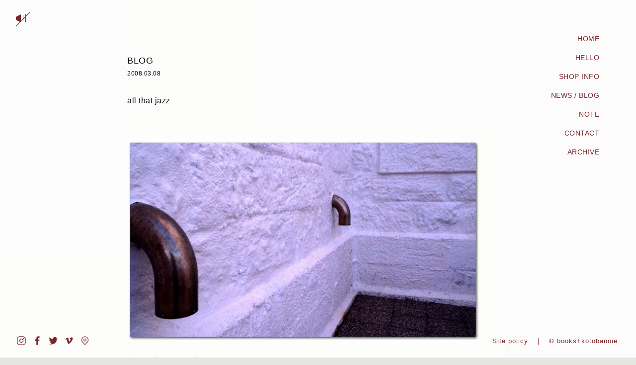

--- FILE ---
content_type: text/html; charset=UTF-8
request_url: https://kotobanoie.com/blog/all_that_jazz
body_size: 52232
content:
<!DOCTYPE html>
<html dir="ltr" lang="ja"
	prefix="og: https://ogp.me/ns#" ><head>
<meta charset="UTF-8" />
<meta http-equiv="X-UA-Compatible" content="IE=edge" />
<meta name="format-detection" content="telephone=no">
<meta name="viewport" content="width=device-width, initial-scale=1, maximum-scale=1, minimum-scale=1, viewport-fit=cover">

<meta name="apple-mobile-web-app-capable" content="yes">
	
<!-- style -->
<link rel="stylesheet" type="text/css" media="all" href="/wp-content/themes/bookskotobanoie/base.css?260124-0233" />
<link rel="stylesheet" type="text/css" media="all" href="/wp-content/themes/bookskotobanoie/style.css?260124-0233" />
<link rel="stylesheet" type="text/css" media="all" href="/wp-content/themes/bookskotobanoie/login.css?260124-0233" />
<link rel="stylesheet" type="text/css" media="screen and (max-width:639px)" href="/wp-content/themes/bookskotobanoie/sp.css?260124-0233" />
<link rel="stylesheet" type="text/css" media="screen and (min-width:640px) and (max-width:999px)" href="/wp-content/themes/bookskotobanoie/tb.css?260124-0233" />
<link rel="stylesheet" type="text/css" media="screen and (orientation: landscape) and (min-width:1000px) and (max-width: 1024px)" href="/wp-content/themes/bookskotobanoie/ls.css?260124-0233" />
	
<link rel="icon" href="/favicon.ico" type="image/vnd.microsoft.icon">
<link rel="shortcut icon" href="/favicon.ico" type="image/vnd.microsoft.icon">
<link rel="apple-touch-icon" sizes="180x180" href="/favicon/apple-touch-icon.png">
<link rel="pingback" href="https://kotobanoie.com/xmlrpc.php" />
		

		<!-- All in One SEO 4.3.4.1 - aioseo.com -->
		<title>all that jazz - books+kotobanoie</title>
		<meta name="description" content="偉そうに語れるほど聴きこんでいるわけじゃないけれど、マイルスが好きだ。 □ ウイ・ウォント・マイルス 平岡正" />
		<meta name="robots" content="max-image-preview:large" />
		<link rel="canonical" href="https://kotobanoie.com/blog/all_that_jazz" />
		<meta name="generator" content="All in One SEO (AIOSEO) 4.3.4.1 " />
		<meta property="og:locale" content="ja_JP" />
		<meta property="og:site_name" content="books+kotobanoie - — where books are whispering. ぼくが選んだ本たちの、ささやくようなその声を感じとってもらえたらいいんだけど。 本を巡る旅の途中で。" />
		<meta property="og:type" content="article" />
		<meta property="og:title" content="all that jazz - books+kotobanoie" />
		<meta property="og:description" content="偉そうに語れるほど聴きこんでいるわけじゃないけれど、マイルスが好きだ。 □ ウイ・ウォント・マイルス 平岡正" />
		<meta property="og:url" content="https://kotobanoie.com/blog/all_that_jazz" />
		<meta property="og:image" content="https://kotobanoie.com/img/ogp.jpg" />
		<meta property="og:image:secure_url" content="https://kotobanoie.com/img/ogp.jpg" />
		<meta property="article:published_time" content="2008-03-08T13:46:05+00:00" />
		<meta property="article:modified_time" content="2023-04-11T13:00:04+00:00" />
		<meta property="article:publisher" content="https://www.facebook.com/bookskotobanoie" />
		<meta name="twitter:card" content="summary_large_image" />
		<meta name="twitter:site" content="@kotobanoie" />
		<meta name="twitter:title" content="all that jazz - books+kotobanoie" />
		<meta name="twitter:description" content="偉そうに語れるほど聴きこんでいるわけじゃないけれど、マイルスが好きだ。 □ ウイ・ウォント・マイルス 平岡正" />
		<meta name="twitter:creator" content="@kotobanoie" />
		<meta name="twitter:image" content="https://kotobanoie.com/img/ogp.jpg" />
		<script type="application/ld+json" class="aioseo-schema">
			{"@context":"https:\/\/schema.org","@graph":[{"@type":"BlogPosting","@id":"https:\/\/kotobanoie.com\/blog\/all_that_jazz#blogposting","name":"all that jazz - books+kotobanoie","headline":"all that jazz","author":{"@id":"https:\/\/kotobanoie.com\/author\/kato#author"},"publisher":{"@id":"https:\/\/kotobanoie.com\/#organization"},"image":{"@type":"ImageObject","url":"https:\/\/www.kotobanoie.com\/wp-content\/uploads\/white-thumb-700x400.jpg","@id":"https:\/\/kotobanoie.com\/#articleImage"},"datePublished":"2008-03-08T13:46:05+09:00","dateModified":"2023-04-11T13:00:04+09:00","inLanguage":"ja","mainEntityOfPage":{"@id":"https:\/\/kotobanoie.com\/blog\/all_that_jazz#webpage"},"isPartOf":{"@id":"https:\/\/kotobanoie.com\/blog\/all_that_jazz#webpage"},"articleSection":"BLOG, miles \u5e73\u5ca1\u6b63\u660e jazz"},{"@type":"BreadcrumbList","@id":"https:\/\/kotobanoie.com\/blog\/all_that_jazz#breadcrumblist","itemListElement":[{"@type":"ListItem","@id":"https:\/\/kotobanoie.com\/#listItem","position":1,"item":{"@type":"WebPage","@id":"https:\/\/kotobanoie.com\/","name":"\u30db\u30fc\u30e0","description":"\u5175\u5eab\u770c\u5ddd\u897f\u5e02\u306b\u3042\u308b\u306e\u81ea\u90b8\u3067\u4e88\u7d04\u5236\u306e\u53e4\u66f8\u5e97\u300cbooks+kotobanoie\u300d\uff5c \u2014 where books are whispering. \u307c\u304f\u304c\u9078\u3093\u3060\u672c\u305f\u3061\u306e\u3001\u3055\u3055\u3084\u304f\u3088\u3046\u306a\u305d\u306e\u58f0\u3092\u611f\u3058\u3068\u3063\u3066\u3082\u3089\u3048\u305f\u3089\u3044\u3044\u3093\u3060\u3051\u3069\u3002 \u672c\u3092\u5de1\u308b\u65c5\u306e\u9014\u4e2d\u3067\u3002","url":"https:\/\/kotobanoie.com\/"},"nextItem":"https:\/\/kotobanoie.com\/blog\/#listItem"},{"@type":"ListItem","@id":"https:\/\/kotobanoie.com\/blog\/#listItem","position":2,"item":{"@type":"WebPage","@id":"https:\/\/kotobanoie.com\/blog\/","name":"BLOG","description":"\u5049\u305d\u3046\u306b\u8a9e\u308c\u308b\u307b\u3069\u8074\u304d\u3053\u3093\u3067\u3044\u308b\u308f\u3051\u3058\u3083\u306a\u3044\u3051\u308c\u3069\u3001\u30de\u30a4\u30eb\u30b9\u304c\u597d\u304d\u3060\u3002 \u25a1 \u30a6\u30a4\u30fb\u30a6\u30a9\u30f3\u30c8\u30fb\u30de\u30a4\u30eb\u30b9 \u5e73\u5ca1\u6b63","url":"https:\/\/kotobanoie.com\/blog\/"},"previousItem":"https:\/\/kotobanoie.com\/#listItem"}]},{"@type":"Organization","@id":"https:\/\/kotobanoie.com\/#organization","name":"MNRC Default Site fro WP","url":"https:\/\/kotobanoie.com\/","sameAs":["https:\/\/www.facebook.com\/bookskotobanoie","https:\/\/www.twitter.com\/kotobanoie","https:\/\/www.instagram.com\/kotobanoie"]},{"@type":"Person","@id":"https:\/\/kotobanoie.com\/author\/kato#author","url":"https:\/\/kotobanoie.com\/author\/kato","name":"\u52a0\u85e4\u535a\u4e45","image":{"@type":"ImageObject","@id":"https:\/\/kotobanoie.com\/blog\/all_that_jazz#authorImage","url":"https:\/\/secure.gravatar.com\/avatar\/b69c6e2c4fa8fab2321c8438f73838eb?s=96&d=mm&r=g","width":96,"height":96,"caption":"\u52a0\u85e4\u535a\u4e45"}},{"@type":"WebPage","@id":"https:\/\/kotobanoie.com\/blog\/all_that_jazz#webpage","url":"https:\/\/kotobanoie.com\/blog\/all_that_jazz","name":"all that jazz - books+kotobanoie","description":"\u5049\u305d\u3046\u306b\u8a9e\u308c\u308b\u307b\u3069\u8074\u304d\u3053\u3093\u3067\u3044\u308b\u308f\u3051\u3058\u3083\u306a\u3044\u3051\u308c\u3069\u3001\u30de\u30a4\u30eb\u30b9\u304c\u597d\u304d\u3060\u3002 \u25a1 \u30a6\u30a4\u30fb\u30a6\u30a9\u30f3\u30c8\u30fb\u30de\u30a4\u30eb\u30b9 \u5e73\u5ca1\u6b63","inLanguage":"ja","isPartOf":{"@id":"https:\/\/kotobanoie.com\/#website"},"breadcrumb":{"@id":"https:\/\/kotobanoie.com\/blog\/all_that_jazz#breadcrumblist"},"author":{"@id":"https:\/\/kotobanoie.com\/author\/kato#author"},"creator":{"@id":"https:\/\/kotobanoie.com\/author\/kato#author"},"datePublished":"2008-03-08T13:46:05+09:00","dateModified":"2023-04-11T13:00:04+09:00"},{"@type":"WebSite","@id":"https:\/\/kotobanoie.com\/#website","url":"https:\/\/kotobanoie.com\/","name":"books+kotobanoie","description":"\u2014 where books are whispering. \u307c\u304f\u304c\u9078\u3093\u3060\u672c\u305f\u3061\u306e\u3001\u3055\u3055\u3084\u304f\u3088\u3046\u306a\u305d\u306e\u58f0\u3092\u611f\u3058\u3068\u3063\u3066\u3082\u3089\u3048\u305f\u3089\u3044\u3044\u3093\u3060\u3051\u3069\u3002 \u672c\u3092\u5de1\u308b\u65c5\u306e\u9014\u4e2d\u3067\u3002","inLanguage":"ja","publisher":{"@id":"https:\/\/kotobanoie.com\/#organization"}}]}
		</script>
		<!-- All in One SEO -->

<link rel='dns-prefetch' href='//ajax.googleapis.com' />
<script type="text/javascript">
window._wpemojiSettings = {"baseUrl":"https:\/\/s.w.org\/images\/core\/emoji\/14.0.0\/72x72\/","ext":".png","svgUrl":"https:\/\/s.w.org\/images\/core\/emoji\/14.0.0\/svg\/","svgExt":".svg","source":{"concatemoji":"https:\/\/kotobanoie.com\/wp-includes\/js\/wp-emoji-release.min.js?ver=6.2"}};
/*! This file is auto-generated */
!function(e,a,t){var n,r,o,i=a.createElement("canvas"),p=i.getContext&&i.getContext("2d");function s(e,t){p.clearRect(0,0,i.width,i.height),p.fillText(e,0,0);e=i.toDataURL();return p.clearRect(0,0,i.width,i.height),p.fillText(t,0,0),e===i.toDataURL()}function c(e){var t=a.createElement("script");t.src=e,t.defer=t.type="text/javascript",a.getElementsByTagName("head")[0].appendChild(t)}for(o=Array("flag","emoji"),t.supports={everything:!0,everythingExceptFlag:!0},r=0;r<o.length;r++)t.supports[o[r]]=function(e){if(p&&p.fillText)switch(p.textBaseline="top",p.font="600 32px Arial",e){case"flag":return s("\ud83c\udff3\ufe0f\u200d\u26a7\ufe0f","\ud83c\udff3\ufe0f\u200b\u26a7\ufe0f")?!1:!s("\ud83c\uddfa\ud83c\uddf3","\ud83c\uddfa\u200b\ud83c\uddf3")&&!s("\ud83c\udff4\udb40\udc67\udb40\udc62\udb40\udc65\udb40\udc6e\udb40\udc67\udb40\udc7f","\ud83c\udff4\u200b\udb40\udc67\u200b\udb40\udc62\u200b\udb40\udc65\u200b\udb40\udc6e\u200b\udb40\udc67\u200b\udb40\udc7f");case"emoji":return!s("\ud83e\udef1\ud83c\udffb\u200d\ud83e\udef2\ud83c\udfff","\ud83e\udef1\ud83c\udffb\u200b\ud83e\udef2\ud83c\udfff")}return!1}(o[r]),t.supports.everything=t.supports.everything&&t.supports[o[r]],"flag"!==o[r]&&(t.supports.everythingExceptFlag=t.supports.everythingExceptFlag&&t.supports[o[r]]);t.supports.everythingExceptFlag=t.supports.everythingExceptFlag&&!t.supports.flag,t.DOMReady=!1,t.readyCallback=function(){t.DOMReady=!0},t.supports.everything||(n=function(){t.readyCallback()},a.addEventListener?(a.addEventListener("DOMContentLoaded",n,!1),e.addEventListener("load",n,!1)):(e.attachEvent("onload",n),a.attachEvent("onreadystatechange",function(){"complete"===a.readyState&&t.readyCallback()})),(e=t.source||{}).concatemoji?c(e.concatemoji):e.wpemoji&&e.twemoji&&(c(e.twemoji),c(e.wpemoji)))}(window,document,window._wpemojiSettings);
</script>
<style type="text/css">
img.wp-smiley,
img.emoji {
	display: inline !important;
	border: none !important;
	box-shadow: none !important;
	height: 1em !important;
	width: 1em !important;
	margin: 0 0.07em !important;
	vertical-align: -0.1em !important;
	background: none !important;
	padding: 0 !important;
}
</style>
	<link rel='stylesheet' id='wp-block-library-css' href='https://kotobanoie.com/wp-includes/css/dist/block-library/style.min.css?ver=6.2' type='text/css' media='all' />
<link rel='stylesheet' id='classic-theme-styles-css' href='https://kotobanoie.com/wp-includes/css/classic-themes.min.css?ver=6.2' type='text/css' media='all' />
<style id='global-styles-inline-css' type='text/css'>
body{--wp--preset--color--black: #000000;--wp--preset--color--cyan-bluish-gray: #abb8c3;--wp--preset--color--white: #ffffff;--wp--preset--color--pale-pink: #f78da7;--wp--preset--color--vivid-red: #cf2e2e;--wp--preset--color--luminous-vivid-orange: #ff6900;--wp--preset--color--luminous-vivid-amber: #fcb900;--wp--preset--color--light-green-cyan: #7bdcb5;--wp--preset--color--vivid-green-cyan: #00d084;--wp--preset--color--pale-cyan-blue: #8ed1fc;--wp--preset--color--vivid-cyan-blue: #0693e3;--wp--preset--color--vivid-purple: #9b51e0;--wp--preset--gradient--vivid-cyan-blue-to-vivid-purple: linear-gradient(135deg,rgba(6,147,227,1) 0%,rgb(155,81,224) 100%);--wp--preset--gradient--light-green-cyan-to-vivid-green-cyan: linear-gradient(135deg,rgb(122,220,180) 0%,rgb(0,208,130) 100%);--wp--preset--gradient--luminous-vivid-amber-to-luminous-vivid-orange: linear-gradient(135deg,rgba(252,185,0,1) 0%,rgba(255,105,0,1) 100%);--wp--preset--gradient--luminous-vivid-orange-to-vivid-red: linear-gradient(135deg,rgba(255,105,0,1) 0%,rgb(207,46,46) 100%);--wp--preset--gradient--very-light-gray-to-cyan-bluish-gray: linear-gradient(135deg,rgb(238,238,238) 0%,rgb(169,184,195) 100%);--wp--preset--gradient--cool-to-warm-spectrum: linear-gradient(135deg,rgb(74,234,220) 0%,rgb(151,120,209) 20%,rgb(207,42,186) 40%,rgb(238,44,130) 60%,rgb(251,105,98) 80%,rgb(254,248,76) 100%);--wp--preset--gradient--blush-light-purple: linear-gradient(135deg,rgb(255,206,236) 0%,rgb(152,150,240) 100%);--wp--preset--gradient--blush-bordeaux: linear-gradient(135deg,rgb(254,205,165) 0%,rgb(254,45,45) 50%,rgb(107,0,62) 100%);--wp--preset--gradient--luminous-dusk: linear-gradient(135deg,rgb(255,203,112) 0%,rgb(199,81,192) 50%,rgb(65,88,208) 100%);--wp--preset--gradient--pale-ocean: linear-gradient(135deg,rgb(255,245,203) 0%,rgb(182,227,212) 50%,rgb(51,167,181) 100%);--wp--preset--gradient--electric-grass: linear-gradient(135deg,rgb(202,248,128) 0%,rgb(113,206,126) 100%);--wp--preset--gradient--midnight: linear-gradient(135deg,rgb(2,3,129) 0%,rgb(40,116,252) 100%);--wp--preset--duotone--dark-grayscale: url('#wp-duotone-dark-grayscale');--wp--preset--duotone--grayscale: url('#wp-duotone-grayscale');--wp--preset--duotone--purple-yellow: url('#wp-duotone-purple-yellow');--wp--preset--duotone--blue-red: url('#wp-duotone-blue-red');--wp--preset--duotone--midnight: url('#wp-duotone-midnight');--wp--preset--duotone--magenta-yellow: url('#wp-duotone-magenta-yellow');--wp--preset--duotone--purple-green: url('#wp-duotone-purple-green');--wp--preset--duotone--blue-orange: url('#wp-duotone-blue-orange');--wp--preset--font-size--small: 13px;--wp--preset--font-size--medium: 20px;--wp--preset--font-size--large: 36px;--wp--preset--font-size--x-large: 42px;--wp--preset--spacing--20: 0.44rem;--wp--preset--spacing--30: 0.67rem;--wp--preset--spacing--40: 1rem;--wp--preset--spacing--50: 1.5rem;--wp--preset--spacing--60: 2.25rem;--wp--preset--spacing--70: 3.38rem;--wp--preset--spacing--80: 5.06rem;--wp--preset--shadow--natural: 6px 6px 9px rgba(0, 0, 0, 0.2);--wp--preset--shadow--deep: 12px 12px 50px rgba(0, 0, 0, 0.4);--wp--preset--shadow--sharp: 6px 6px 0px rgba(0, 0, 0, 0.2);--wp--preset--shadow--outlined: 6px 6px 0px -3px rgba(255, 255, 255, 1), 6px 6px rgba(0, 0, 0, 1);--wp--preset--shadow--crisp: 6px 6px 0px rgba(0, 0, 0, 1);}:where(.is-layout-flex){gap: 0.5em;}body .is-layout-flow > .alignleft{float: left;margin-inline-start: 0;margin-inline-end: 2em;}body .is-layout-flow > .alignright{float: right;margin-inline-start: 2em;margin-inline-end: 0;}body .is-layout-flow > .aligncenter{margin-left: auto !important;margin-right: auto !important;}body .is-layout-constrained > .alignleft{float: left;margin-inline-start: 0;margin-inline-end: 2em;}body .is-layout-constrained > .alignright{float: right;margin-inline-start: 2em;margin-inline-end: 0;}body .is-layout-constrained > .aligncenter{margin-left: auto !important;margin-right: auto !important;}body .is-layout-constrained > :where(:not(.alignleft):not(.alignright):not(.alignfull)){max-width: var(--wp--style--global--content-size);margin-left: auto !important;margin-right: auto !important;}body .is-layout-constrained > .alignwide{max-width: var(--wp--style--global--wide-size);}body .is-layout-flex{display: flex;}body .is-layout-flex{flex-wrap: wrap;align-items: center;}body .is-layout-flex > *{margin: 0;}:where(.wp-block-columns.is-layout-flex){gap: 2em;}.has-black-color{color: var(--wp--preset--color--black) !important;}.has-cyan-bluish-gray-color{color: var(--wp--preset--color--cyan-bluish-gray) !important;}.has-white-color{color: var(--wp--preset--color--white) !important;}.has-pale-pink-color{color: var(--wp--preset--color--pale-pink) !important;}.has-vivid-red-color{color: var(--wp--preset--color--vivid-red) !important;}.has-luminous-vivid-orange-color{color: var(--wp--preset--color--luminous-vivid-orange) !important;}.has-luminous-vivid-amber-color{color: var(--wp--preset--color--luminous-vivid-amber) !important;}.has-light-green-cyan-color{color: var(--wp--preset--color--light-green-cyan) !important;}.has-vivid-green-cyan-color{color: var(--wp--preset--color--vivid-green-cyan) !important;}.has-pale-cyan-blue-color{color: var(--wp--preset--color--pale-cyan-blue) !important;}.has-vivid-cyan-blue-color{color: var(--wp--preset--color--vivid-cyan-blue) !important;}.has-vivid-purple-color{color: var(--wp--preset--color--vivid-purple) !important;}.has-black-background-color{background-color: var(--wp--preset--color--black) !important;}.has-cyan-bluish-gray-background-color{background-color: var(--wp--preset--color--cyan-bluish-gray) !important;}.has-white-background-color{background-color: var(--wp--preset--color--white) !important;}.has-pale-pink-background-color{background-color: var(--wp--preset--color--pale-pink) !important;}.has-vivid-red-background-color{background-color: var(--wp--preset--color--vivid-red) !important;}.has-luminous-vivid-orange-background-color{background-color: var(--wp--preset--color--luminous-vivid-orange) !important;}.has-luminous-vivid-amber-background-color{background-color: var(--wp--preset--color--luminous-vivid-amber) !important;}.has-light-green-cyan-background-color{background-color: var(--wp--preset--color--light-green-cyan) !important;}.has-vivid-green-cyan-background-color{background-color: var(--wp--preset--color--vivid-green-cyan) !important;}.has-pale-cyan-blue-background-color{background-color: var(--wp--preset--color--pale-cyan-blue) !important;}.has-vivid-cyan-blue-background-color{background-color: var(--wp--preset--color--vivid-cyan-blue) !important;}.has-vivid-purple-background-color{background-color: var(--wp--preset--color--vivid-purple) !important;}.has-black-border-color{border-color: var(--wp--preset--color--black) !important;}.has-cyan-bluish-gray-border-color{border-color: var(--wp--preset--color--cyan-bluish-gray) !important;}.has-white-border-color{border-color: var(--wp--preset--color--white) !important;}.has-pale-pink-border-color{border-color: var(--wp--preset--color--pale-pink) !important;}.has-vivid-red-border-color{border-color: var(--wp--preset--color--vivid-red) !important;}.has-luminous-vivid-orange-border-color{border-color: var(--wp--preset--color--luminous-vivid-orange) !important;}.has-luminous-vivid-amber-border-color{border-color: var(--wp--preset--color--luminous-vivid-amber) !important;}.has-light-green-cyan-border-color{border-color: var(--wp--preset--color--light-green-cyan) !important;}.has-vivid-green-cyan-border-color{border-color: var(--wp--preset--color--vivid-green-cyan) !important;}.has-pale-cyan-blue-border-color{border-color: var(--wp--preset--color--pale-cyan-blue) !important;}.has-vivid-cyan-blue-border-color{border-color: var(--wp--preset--color--vivid-cyan-blue) !important;}.has-vivid-purple-border-color{border-color: var(--wp--preset--color--vivid-purple) !important;}.has-vivid-cyan-blue-to-vivid-purple-gradient-background{background: var(--wp--preset--gradient--vivid-cyan-blue-to-vivid-purple) !important;}.has-light-green-cyan-to-vivid-green-cyan-gradient-background{background: var(--wp--preset--gradient--light-green-cyan-to-vivid-green-cyan) !important;}.has-luminous-vivid-amber-to-luminous-vivid-orange-gradient-background{background: var(--wp--preset--gradient--luminous-vivid-amber-to-luminous-vivid-orange) !important;}.has-luminous-vivid-orange-to-vivid-red-gradient-background{background: var(--wp--preset--gradient--luminous-vivid-orange-to-vivid-red) !important;}.has-very-light-gray-to-cyan-bluish-gray-gradient-background{background: var(--wp--preset--gradient--very-light-gray-to-cyan-bluish-gray) !important;}.has-cool-to-warm-spectrum-gradient-background{background: var(--wp--preset--gradient--cool-to-warm-spectrum) !important;}.has-blush-light-purple-gradient-background{background: var(--wp--preset--gradient--blush-light-purple) !important;}.has-blush-bordeaux-gradient-background{background: var(--wp--preset--gradient--blush-bordeaux) !important;}.has-luminous-dusk-gradient-background{background: var(--wp--preset--gradient--luminous-dusk) !important;}.has-pale-ocean-gradient-background{background: var(--wp--preset--gradient--pale-ocean) !important;}.has-electric-grass-gradient-background{background: var(--wp--preset--gradient--electric-grass) !important;}.has-midnight-gradient-background{background: var(--wp--preset--gradient--midnight) !important;}.has-small-font-size{font-size: var(--wp--preset--font-size--small) !important;}.has-medium-font-size{font-size: var(--wp--preset--font-size--medium) !important;}.has-large-font-size{font-size: var(--wp--preset--font-size--large) !important;}.has-x-large-font-size{font-size: var(--wp--preset--font-size--x-large) !important;}
.wp-block-navigation a:where(:not(.wp-element-button)){color: inherit;}
:where(.wp-block-columns.is-layout-flex){gap: 2em;}
.wp-block-pullquote{font-size: 1.5em;line-height: 1.6;}
</style>
<link rel='stylesheet' id='fancybox-for-wp-css' href='https://kotobanoie.com/wp-content/plugins/fancybox-for-wordpress/assets/css/fancybox.css?ver=1.3.4' type='text/css' media='all' />
<script type='text/javascript' src='https://ajax.googleapis.com/ajax/libs/jquery/3.5.1/jquery.min.js?ver=3.5.1' id='jquery-js'></script>
<script type='text/javascript' src='https://kotobanoie.com/wp-content/plugins/fancybox-for-wordpress/assets/js/jquery.fancybox.js?ver=1.3.4' id='fancybox-for-wp-js'></script>
<link rel="https://api.w.org/" href="https://kotobanoie.com/wp-json/" /><link rel="alternate" type="application/json" href="https://kotobanoie.com/wp-json/wp/v2/posts/1118" /><link rel="EditURI" type="application/rsd+xml" title="RSD" href="https://kotobanoie.com/xmlrpc.php?rsd" />
<link rel="wlwmanifest" type="application/wlwmanifest+xml" href="https://kotobanoie.com/wp-includes/wlwmanifest.xml" />
<meta name="generator" content="WordPress 6.2" />
<link rel='shortlink' href='https://kotobanoie.com/?p=1118' />
<link rel="alternate" type="application/json+oembed" href="https://kotobanoie.com/wp-json/oembed/1.0/embed?url=https%3A%2F%2Fkotobanoie.com%2Fblog%2Fall_that_jazz" />
<link rel="alternate" type="text/xml+oembed" href="https://kotobanoie.com/wp-json/oembed/1.0/embed?url=https%3A%2F%2Fkotobanoie.com%2Fblog%2Fall_that_jazz&#038;format=xml" />

<!-- Fancybox for WordPress v3.3.3 -->
<style type="text/css">
	.fancybox-slide--image .fancybox-content{background-color: #FFFFFF}div.fancybox-caption{display:none !important;}
	
	img.fancybox-image{border-width:0px;border-color:#FFFFFF;border-style:solid;}
	div.fancybox-bg{background-color:rgba(0,0,0,0.8);opacity:1 !important;}div.fancybox-content{border-color:#FFFFFF}
	div#fancybox-title{background-color:#FFFFFF}
	div.fancybox-content{background-color:#FFFFFF}
	div#fancybox-title-inside{color:#000000}
	
	
	
	div.fancybox-caption p.caption-title{display:inline-block}
	div.fancybox-caption p.caption-title{font-size:14px}
	div.fancybox-caption p.caption-title{color:#000000}
	div.fancybox-caption {color:#000000}div.fancybox-caption p.caption-title {background:#fff; width:auto;padding:10px 30px;}div.fancybox-content p.caption-title{color:#000000;margin: 0;padding: 5px 0;}body.fancybox-active .fancybox-container .fancybox-stage .fancybox-content .fancybox-close-small{display:block;}
</style><script type="text/javascript">
	jQuery(function () {

		var mobileOnly = false;
		
		if (mobileOnly) {
			return;
		}

		jQuery.fn.getTitle = function () { // Copy the title of every IMG tag and add it to its parent A so that fancybox can show titles
			var arr = jQuery("a[data-fancybox]");
									jQuery.each(arr, function() {
										var title = jQuery(this).children("img").attr("title");
										 var caption = jQuery(this).next("figcaption").html();
                                        if(caption && title){jQuery(this).attr("title",title+" " + caption)}else if(title){ jQuery(this).attr("title",title);}else if(caption){jQuery(this).attr("title",caption);}
									});			}

		// Supported file extensions

				var thumbnails = jQuery("a:has(img)").not(".nolightbox").not('.envira-gallery-link').not('.ngg-simplelightbox').filter(function () {
			return /\.(jpe?g|png|gif|mp4|webp|bmp|pdf)(\?[^/]*)*$/i.test(jQuery(this).attr('href'))
		});
		

		// Add data-type iframe for links that are not images or videos.
		var iframeLinks = jQuery('.fancyboxforwp').filter(function () {
			return !/\.(jpe?g|png|gif|mp4|webp|bmp|pdf)(\?[^/]*)*$/i.test(jQuery(this).attr('href'))
		}).filter(function () {
			return !/vimeo|youtube/i.test(jQuery(this).attr('href'))
		});
		iframeLinks.attr({"data-type": "iframe"}).getTitle();

				// Gallery All
		thumbnails.addClass("fancyboxforwp").attr("data-fancybox", "gallery").getTitle();
		iframeLinks.attr({"data-fancybox": "gallery"}).getTitle();

		// Gallery type NONE
		
		// Call fancybox and apply it on any link with a rel atribute that starts with "fancybox", with the options set on the admin panel
		jQuery("a.fancyboxforwp").fancyboxforwp({
			loop: true,
			smallBtn: true,
			zoomOpacity: "auto",
			animationEffect: "fade",
			animationDuration: 800,
			transitionEffect: "slide",
			transitionDuration: "500",
			overlayShow: true,
			overlayOpacity: "0.8",
			titleShow: true,
			titlePosition: "inside",
			keyboard: true,
			showCloseButton: true,
			arrows: true,
			clickContent:"close",
			clickSlide: "close",
			mobile: {
				clickContent: function (current, event) {
					return current.type === "image" ? "close" : false;
				},
				clickSlide: function (current, event) {
					return current.type === "image" ? "close" : "close";
				},
			},
			wheel: true,
			toolbar: true,
			preventCaptionOverlap: true,
			onInit: function() { },			onDeactivate
	: function() { },		beforeClose: function() { },			afterShow: function(instance) { jQuery( ".fancybox-image" ).on("click", function( ){ ( instance.isScaledDown() ) ? instance.scaleToActual() : instance.scaleToFit() }) },				afterClose: function() { },					caption : function( instance, item ) {var title ="";if("undefined" != typeof jQuery(this).context ){var title = jQuery(this).context.title;} else { var title = ("undefined" != typeof jQuery(this).attr("title")) ? jQuery(this).attr("title") : false;}var caption = jQuery(this).data('caption') || '';if ( item.type === 'image' && title.length ) {caption = (caption.length ? caption + '<br />' : '') + '<p class="caption-title">'+title+'</p>' ;}return caption;},
		afterLoad : function( instance, current ) {current.$content.append('<div class=\"fancybox-custom-caption inside-caption\" style=\" position: absolute;left:0;right:0;color:#000;margin:0 auto;bottom:0;text-align:center;background-color:#FFFFFF \">' + current.opts.caption + '</div>');},
			})
		;

			})
</script>
<!-- END Fancybox for WordPress -->
</head>

<body class="post-template-default single single-post postid-1118 single-format-standard" ontouchstart="">
<div class="loading hv_cntr notxt">
<svg version="1.1" id="load" xmlns="http://www.w3.org/2000/svg" xmlns:xlink="http://www.w3.org/1999/xlink" x="0px"
	 y="0px" width="1400px" height="160px" viewBox="0 0 1400 160" style="enable-background:new 0 0 1400 160;" xml:space="preserve" class="hv_cntr">
<g>
	<polygon class="st15" points="669.6,51.9 655.4,51.9 607.2,94.1 607.2,18.5 596.5,18.5 596.5,139 607.2,139 607.2,105.9 
		624.4,91.6 658.8,139 672.1,139 632.5,84.1 	"/>
	<path class="st15" d="M717.7,49.4c-26.7,0-41.2,21.1-41.2,46.1c0,25,14.5,46.1,41.2,46.1c26.7,0,41.2-21.1,41.2-46.1
		C758.9,70.5,744.3,49.4,717.7,49.4z M717.7,132.6c-20.4,0-30.5-18.6-30.5-37.1s10.1-37.1,30.5-37.1s30.5,18.6,30.5,37.1
		S738.1,132.6,717.7,132.6z"/>
	<path class="st15" d="M791.6,25.8H781v26.2h-15.2v8.9H781v59.6c-0.2,14.8,4.7,19.6,18.9,19.6c3.2,0,6.2-0.3,9.4-0.3v-9.1
		c-3,0.3-6.1,0.5-9.1,0.5c-7.6-0.5-8.6-4.6-8.6-11.5V60.8h17.7v-8.9h-17.7V25.8z"/>
	<path class="st15" d="M861.4,49.4c-26.7,0-41.2,21.1-41.2,46.1c0,25,14.5,46.1,41.2,46.1c26.7,0,41.2-21.1,41.2-46.1
		C902.6,70.5,888.1,49.4,861.4,49.4z M861.4,132.6c-20.4,0-30.5-18.6-30.5-37.1s10.1-37.1,30.5-37.1S892,76.9,892,95.4
		S881.9,132.6,861.4,132.6z"/>
	<path class="st15" d="M959.6,49.4c-13,0-25.6,6.6-30.2,19.1h-0.3V18.5h-10.6V139h9.8v-16.5h0.3c4.9,11.8,17,19.1,31,19.1
		c26.5,0,39.1-21.4,39.1-46.1S986.1,49.4,959.6,49.4z M959.6,132.6c-22.6,0-30.5-19.1-30.5-37.1c0-18.1,7.9-37.1,30.5-37.1
		c20.2,0,28.5,19.1,28.5,37.1C988.2,113.5,979.9,132.6,959.6,132.6z"/>
	<path class="st15" d="M1081.6,123.6V77.4c0-23.3-16.7-28-32.1-28c-19.9,0-34.3,8.8-35.3,29.2h10.6c0.3-14.2,10.1-20.2,23.3-20.2
		c12.5,0,22.8,3.5,22.8,17.9c0,9.6-4.9,10.8-13.7,11.8c-22.9,2.7-46.7,3.5-46.7,28c0,17.5,13.2,25.5,29.2,25.5
		c16.7,0,24.3-6.4,31.7-17.7h0.3c0,9.1,1.7,15.2,12.5,15.2c2.9,0,4.6-0.2,6.9-0.7v-8.9c-0.8,0.3-2.2,0.7-3.4,0.7
		C1083.7,130,1081.6,127.7,1081.6,123.6z M1071,105.2c0.2,17-14.2,27.3-30.4,27.3c-10,0-19.4-6.6-19.4-17.2
		c0-17,22.4-16.9,40.5-20.1c2.9-0.5,7.6-1.3,8.9-3.9h0.3V105.2z"/>
	<path class="st15" d="M1141.5,49.4c-12.3,0-24,7.1-27.8,17.5h-0.3v-15h-10.6V139h10.6V88.2c0.3-17,10.5-29.9,27.3-29.9
		c17.2,0,22.1,11.3,22.1,26.3V139h10.6V83C1173.4,62.2,1166,49.4,1141.5,49.4z"/>
	<path class="st15" d="M1230.3,49.4c-26.7,0-41.2,21.1-41.2,46.1c0,25,14.5,46.1,41.2,46.1c26.7,0,41.2-21.1,41.2-46.1
		C1271.5,70.5,1257,49.4,1230.3,49.4z M1230.3,132.6c-20.4,0-30.5-18.6-30.5-37.1s10.1-37.1,30.5-37.1c20.4,0,30.5,18.6,30.5,37.1
		S1250.7,132.6,1230.3,132.6z"/>
	<rect x="1287.5" y="18.5" class="st15" width="10.6" height="17"/>
	<rect x="1287.5" y="51.9" class="st15" width="10.6" height="87.1"/>
	<path class="st15" d="M1353.5,49.4c-27.7,0-39.3,23.1-39.3,46.1c0,24.8,11.6,46.1,39.3,46.1c21.9,0,33.4-11.5,38-31.2h-10.6
		c-3.4,13.2-11.8,22.3-27.3,22.3c-20.4,0-28.5-18.7-28.7-34.3h67C1392.6,73.8,1381.5,49.4,1353.5,49.4z M1324.8,89.4
		c1.7-15.9,11.3-31,28.7-31c17.2,0,27.2,15,27.7,31H1324.8z"/>
	<path class="st15" d="M59.6,49.4c-10.8,0-21.6,4-27.5,13h-0.3V18.5h-24V139h22.8v-11.1H31c5.2,9.6,15.9,13.5,28.7,13.5
		c17.4,0,36.1-14,36.1-46.1C95.8,63.4,77,49.4,59.6,49.4z M51.4,123.3C37.2,123.3,31,110,31,95.5c0-14.7,6.2-28,20.4-28
		c14.2,0,20.4,13.3,20.4,28C71.8,110,65.6,123.3,51.4,123.3z"/>
	<path class="st15" d="M151,49.4c-27.3,0-45,18.2-45,46.1c0,27.7,17.7,45.9,45,45.9c27.5,0,45.2-18.2,45.2-45.9
		C196.3,67.6,178.5,49.4,151,49.4z M151,123.3c-16.2,0-21.1-14-21.1-27.8c0-14,4.9-28,21.1-28c16.4,0,21.3,14,21.3,28
		C172.3,109.3,167.4,123.3,151,123.3z"/>
	<path class="st15" d="M251.3,49.4c-27.3,0-45,18.2-45,46.1c0,27.7,17.7,45.9,45,45.9c27.5,0,45.2-18.2,45.2-45.9
		C296.5,67.6,278.8,49.4,251.3,49.4z M251.3,123.3c-16.2,0-21.1-14-21.1-27.8c0-14,4.9-28,21.1-28c16.4,0,21.3,14,21.3,28
		C272.5,109.3,267.6,123.3,251.3,123.3z"/>
	<polygon class="st15" points="390.8,51.8 362.5,51.8 332.3,83.1 332.3,18.5 308.3,18.5 308.3,139 332.3,139 332.3,109 341.5,100 
		365.5,139 394.5,139 357.9,83.8 	"/>
	<path class="st15" d="M447.7,86.5c-13.7-3.2-27.2-4.4-27.2-13c0-7.1,7.9-8.1,13.3-8.1c8.6,0,15.7,2.5,16.4,11.8H473
		c-1.9-21.4-19.4-27.8-38.5-27.8c-18.7,0-38,5.7-38,28c0,15.4,13.8,20.2,27.7,23.3c17.2,3.7,27.2,6.2,27.2,13.5
		c0,8.4-8.8,11.1-15.7,11.1c-9.4,0-18.2-4.2-18.4-14.7h-22.8c1,23.1,20.8,30.7,41,30.7c19.9,0,39.8-7.4,39.8-30.4
		C475.4,94.8,461.7,89.7,447.7,86.5z"/>
	<polygon class="st15" points="543.3,51.6 523.6,51.6 523.6,85.3 489.8,85.3 489.8,105.1 523.6,105.1 523.6,138.9 543.3,138.9 
		543.3,105.1 577,105.1 577,85.3 543.3,85.3 	"/>
</g>
<g>
	<g>
		<g>
			<g>
				<defs>
					<path id="SVGID_00000043417518988300991350000003084391208064751235_" d="M2022.7,335.4l-0.1-902.7c0-42.8-25.4-70.7-68.5-70.7
						l-364.7-0.1c-43.1,0-68.4,28.2-68.5,70.9l0,902.7c0,0,0,0.1,0,0.1l0,44c-0.1,42.7,25.6,68.1,68.6,68.1l364.4-0.1
						c43.1,0.1,68.7-25.3,68.7-68.1l0-44C2022.7,335.6,2022.7,335.5,2022.7,335.4z"/>
				</defs>
				<clipPath id="SVGID_00000139279631283169947840000011969881108021513365_">
					<use xlink:href="#SVGID_00000043417518988300991350000003084391208064751235_"  style="overflow:visible;"/>
				</clipPath>
			</g>
		</g>
	</g>
</g>
</svg>
</div>
	<div class="audio hover motion">
		<span class="notxt">Slush</span>
		<audio src="/wp-content/uploads/230122_kotobanoie.mp3" id="audio" pause="pause" loop="loop" play="autoPlay" ></audio>
		<button id="btn" type="button" class="notxt">BGM</button>
	</div>
	

	
<div id="wrapper" class="hfeed fadeout all_that_jazz">

<div class="logo_header hv_cntr notxt">books+kotobanoie</div>
	
<!-- SP -->
<header id="header" class="motion sptb">
	<a href="#globalnavi" class="open motion notxt non"><span class=hv_cntr>MENU</span></a>
</header>
<!-- SP Navi -->
	<div id="globalnavi" class="modal-window motion">
		<div class="modal-inner">
			<nav>
				<li><a href="/" class="motion">HOME</a></li>
				<li><a href="#hello" class="open motion">HELLO</a></li>
				<li><a href="#information" class="open motion">SHOP INFO</a></li>
				<li><a href="/news" class="motion">NEWS / BLOG</a></li>
				<li><a href="https://note.com/kotobanoie/" class="motion non" target="_blank">NOTE</a></li>
				<li><a href="/contact" class="motion">CONTACT</a></li>
				<li><a href="/archive" class="motion">ARCHIVE</a></li>
   </nav>	
		</div>
		<a href="#!" class="close non notxt motion">CLOSE</a>
	</div>
	
<!-- PC -->
<header id="header" class="motion pc">
	<nav>
		<li><a href="/" class="motion">HOME</a></li>
		<li><a href="#hello" class="open motion">HELLO</a></li>
		<li><a href="#information" class="open motion">SHOP INFO</a></li>
		<li><a href="/news" class="motion">NEWS / BLOG</a></li>
		<li><a href="https://note.com/kotobanoie/" class="motion non" target="_blank">NOTE</a></li>
		<li><a href="/contact" class="motion">CONTACT</a></li>
		<li><a href="/archive" class="motion">ARCHIVE</a></li>
   </nav>
</header>

	
<div id="all" class="clear">
		<div id="container" class="clearfix default">
			<div id="content" role="main">
				
				<section id="main" class="flex">

					<div class="c_box">
						<h5>BLOG</h5>						
						<div class="article_box">
										
					
							<article id="post-1118" class="post clear">
											
								<div class="caption">
									<p class="date">2008.03.08</p>
									<h1 class="title">all that jazz</h1>
								</div>
								
								<div class="entry-summary">
									<form class="mt-enclosure mt-enclosure-image" mt:asset-id="111"><a onclick="window.open('https://www.kotobanoie.com/blog/white.html','popup','width=1200,height=686,scrollbars=no,resizable=no,toolbar=no,directories=no,location=no,menubar=no,status=no,left=0,top=0'); return false" href="https://www.kotobanoie.com/blog/white.html"><img decoding="async" class="mt-image-center" style="DISPLAY: block; MARGIN: 0px auto 20px; TEXT-ALIGN: center" height="400" alt="white.JPG" src="https://www.kotobanoie.com/wp-content/uploads/white-thumb-700x400.jpg" width="700" /></a></form>
<p>偉そうに語れるほど聴きこんでいるわけじゃないけれど、マイルスが好きだ。
</p>
<p><strong>□　ウイ・ウォント・マイルス　　平岡正明　　　河出書房新社　　20021230　初版</strong></p>
<p>平岡正明は一刀両断の人だ。</p>
<p>その方法論は、直感的な、そして一見場違いと思えるようなテーゼをまず炸裂させ（たとえば<br />それは「山口百恵は菩薩である」といった調子だ）、それを読むものの気持ちを揺さぶりながら、<br />その強引な断定へと至る放物線の軌跡を描写するといったスタイルで、それは評論というものの<br />本質である「事実性ではなく真実性を提示することで精神を活性化させること」へのジャズ的な<br />アプローチのように思える。</p>
<p>そして力まかせに（あるいは緻密に計算され）投げだされたそのテーゼは、それが異境的であれ<br />ばあるほど、ぼくたちの妄想を誘引する地雷となるわけで、平岡正明はそれを得意とするアジテー<br />ター（扇動者）といってもいい。</p>
<p>「俺は断言しはじめているが、マイルスが考えたことならだいたいわかるつもりなので、このまま<br />押す。　ジャズマンにおける北アフリカ感覚は、マイルスにあっては『スケッチス・オブ・スペイン』<br />の『ソレア』がフラメンコの底をモロッコに抜いたかのように感じさせ 、コルトレーン『オーレ！』<br />の『アイシャ』という曲が、スペイン回教国最後の教主ボアブディルの母の名であり、そのラスト・<br />エンペラーの母が、敗れてアフリカに帰る息子の船を城壁に立って見送る嘆きのジャズである。</p>
<p>そんなことがなんでジャズと関係するのかって？　グラナダ回教国陥落が1492年1月、コロンブス<br />のアメリカ到着が同年10月である。1960年代初めに、すでにアメリカ黒人のジャズメンは『スパニ<br />ッシュ』という語の中に、ヨーロッパの勝利とその後のアフリカ黒人の命運を見ていた。複合リズム<br />とは複眼の世界観のことである。」</p>
<p>文章そのものがほとんどジャズだよ。</p>
<p>そして「ジャズより他に神はなし」と嘯いたその平岡正明が、「帝王」マイルス・デヴィスを書いた。</p>
<p>（平岡正明は、この本から「デイビス」という表記に改めたとあとがきに記している。それまでは<br />「デヴィス」と表記していたわけだけれど、昔からのジャズ通は、あたまのデ」ではなく、「ヴィ」<br />にアクセントをつけて「デ<strong>ヴィ</strong>ス」と呼んでいた。正しくは「デイビス」かもしれないけれど、<br />「デ<strong>ヴィ</strong>ス」のほうがなんとなく気分だ。）</p>
<p>表題の「 <strong>We Want Miles </strong>」は、マイルスのアルバム（1981）のタイトルでもある。</p>
<p>ブラックでファンキーな「<strong>On The Corner</strong>」やクールでスタイリッシュな「<strong>Kind of Blue</strong>」も素敵だ<br />けれど、このアルバムのマイルスは最高だ。</p>
<p>「自堕落に過ごした」と自らがいう5年間の沈黙を破って、マーカス・ミラーを含む新しいバンドで<br />展開された1981年のツアーから Tokyo, New York, Boston でのライブ・レコーディングを、テオ・<br />マセロがプロデュースしたこのアルバムは、マイルス的カリプソ「<strong>JEAN PIERRE </strong>」で密やかにス<br />タートし、マーカスのベースリードではじまる2曲目「<strong>BACK SEAT BETTY</strong>」では、3分04秒のとこ<br />ろでのマイルスの鋭いハイトーンのブロウにいつも、必ず、鳥肌が立つ。</p>
<p>このファンファーレからはじまる5分きっかりのマイルスのソロとそのバンドが造りだすグルーブは、<br />ジャズという音楽でしか表現できない緊張感とスリルに満ち溢れている。</p>
<p>バックのミュージシャンたちが、マイルスのアドリブが泡立つにつれてどんどんハイになっていき、<br />マイルスが導くグルーブの虜となっていく様子が手に取るようにわかるし、おそらく客席のオーディ<br />エンスもその波に巻き込まれ、ある種のカタルシスを感じているはずだ。</p>
<p>そして、マイルスはまるで司教のように、その祝祭のすべてをコントロールしている。</p>
<p>アルバムは、ビル・エバンスのジャジィーなソプラノサックスとマイク・スターンのほとんどロック<br />といってもいいようなへヴィなギター（なにしろストラトですから）をフィーチャーしたガーシュウ<br />ィンの歌劇「ポーギーとベス」からのバラード 「<strong>MY MAN&#8217;S GONE NOW</strong>」 を経て、この当時とし<br />ては最新のリズムだったレゲエビートのテーマをベースに、 4ビートのブルース &#8211; ダブルビートの<br />バップへと、フリーなリズム展開を見せる「<strong>KIX</strong>」でフィナーレ。</p>
<p>「<strong>In a Silent Way</strong>（1969）」にはじまるエレクトリック・マイルスといわれる晩年期 のマイルスの<br />音楽は、ブラックミュージック全体を包括しているようなスケールの大きいビート感を持っていて、<br />村上春樹的なニュアンスでいうと jazz ではないかもしれないけれど、「groove」という感覚が<br />コアだと考えると、あきらかにそれは jazz としかいいようがないものだ。</p>
<p>そしてなによりも、平岡正明がいうように「マイルスがやるのだから、それは jazz 」なんだ。</p>
<p>*</p>
<p>奈良公園の近くで、週末にしか開けていないという古本屋に入り、何冊か買った。<br />ちょっとした旅先で知らない古本屋に立ち寄るのはとても愉しい。</p>
<p><strong>□ 行動主義 レム・コールハース ドキュメント　瀧口典子　　TOTO出版　　20040315初版1刷</strong></p>
<p>コールハースは脚本家としてのキャリアのあとに建築を学んだという異色の経歴をもったオランダ<br />人の建築家だけれど、どちらかというと理論家あるいは思想家としての印象のほうが強い人だ。</p>
<p>独自の論理の構築というのは、ていねいにチョイスしたコトバをひとつひとつ重ねていくことだし、<br />リアリティのあるコトバは、確信的なモチベーションをもった行動からしかでてこないということが、<br />この本を眺めているとよくわかる。</p>
<p>なんといっても顔の迫力が尋常じゃない、OMAのプロジェクト・ブックレットってやつを見てみたい。</p>
<p>&nbsp;</p>
<p><strong>□ 走ることについて語るときに僕の語ること&nbsp;&nbsp;&nbsp;&nbsp;&nbsp; 村上春樹　　　文藝春秋　　　20071015初版</strong></p>
<p>あれば買ってしまうのが口惜しいけれど、だんだんこの人が好きじゃなくなってきた。<br />「アンダー・グラウンド」以降のハルキは、あきらかにポテンシャルが落ちているような気がする。</p>
<p>この本も、イントロをジョークで始めるところに「テレ」のようなものが入っているのはわかるけれど、<br />真の紳士の条件に「健康法を語らない」ということをあげておいて、「僕は紳士ではないので」と捻り、<br />さらに「どんな髭剃りにも哲学がある」とモームを惹くのは、正直というよりずるいよっていう感じだし、<br />本文最初の章で、タイトルにミック・ジャガーというキャッチーな固有名詞をつかい、「45歳になって<br />『サティスファクション』をまだ歌っているくらいなら死んだほうがましだ。」というミックのコトバを引き<br />合いにして、柔らかい語り口でこんな風になることを「想像もできなかった」というところに強引に<br />持っていってしまうのも、タチが悪いとしか言いようがない。</p>
<p>いくら長く続けているといったって健康や自分がやってるジョギングのことを、したり顔で語るのは<br />やっぱり HIP じゃないよ。</p>
<p>小説を書きなさい、作家なんだから。</p>
<p>本文中に一ヶ所だけ書き込みを見つけてショック。<br />なんで「過客（ルビはゲスト）」なんていう陳腐なコトバに黒々とボールペンで丸をつけるかなあ。</p>
<p>&nbsp;</p>
<p><strong>□ 独白するユニバーサル横メルカトル　　　　平山夢明　　　　光文社　　　　20061210　4刷</strong></p>
<p>奇をてらったような衒学的なタイトルがちょっと「青くさい」気がしたので迷ったんだけれど、「この<br />ミス」一位／日本推理作家協会賞受賞という帯で買ってしまった。</p>
<p>でも怖すぎてまだ読めない。</p>
<p>怪談実話のスーパースターということだけれど、奇妙な個性である。</p>
<p>それにしてもミステリーというジャンルが、スプラッターやスカトロまで拡がってしまうと収拾が<br />つかなくなるんじゃないだろうか。</p>
<p><strong>□ I,etcetera　　　　SusanSontag　　　　VINTAGE BOOKS　　　　1979</strong></p>
<p><strong>□ THE DOORS OF PERCEPTION 　　　　Aldous Huxley　　PENGUIN BOOKS　1967</strong></p>
<p>60年代の硬派知識人の代表格であるソンタグと、50年代のビートニク世代のアシッド／メスカリン<br />作家ハクスレーのペーパーバック、どちらもヒッピーのある種の教祖的存在だから、原書が均一<br />棚にあると読めないくせに買ってしまう。</p>
<p>WIKI によると、ソンタグはその著書「隠喩としての病い」でも明らかなように、30年間進行性乳癌<br />と稀な形の子宮癌を患っていて、2004年にその化学療法と放射線療法のために生じたものと思<br />われる骨髄異形成症候群で亡くなり、ハクスレーは、その死の床で、話すことが出来なかったため<br />妻ローラに対して「LSD, 100 μg, i.m」（LSDを100マイクログラム筋肉注射して欲しい。）と書いて<br />渡し、1963年11月22日ケネディ大統領暗殺の日の朝、そのトリップの中で旅立ったそうだ。</p>
<p>どちらもその生き方にふさわしい死に様といわざるを得ない。</p>
<p><strong>□ 坂口安吾選集 第一巻 文明評論集　　　　坂口安吾　　　　銀座出版　　　19471220初版</strong>　</p>
<p>奈良で出合った本のうちの一冊。</p>
<p>戦後2年目という時期にすでに選集がでていた安吾のすさまじい人気ぶりにあらためて感服。</p>
<p>時期が時期だけに紙や造本は粗末なものだけれど、書かれていることはこのドサクサでヤケクソ<br />な（たぶん）時代の熱気に溢れている。</p>
<p>リアルタイムだったらさぞやエキサイティングな本だったに違いない。</p>
<p></p>
<style type="text/css">
body { line-height: 180%; }
</style></p>
								</div>
							</article>
							
						</div>
					</div>
						
					<!-- single navi -->
					<ul class="single-menu flex">
																<li class="nav-previous arrow motion">
									<a href="https://kotobanoie.com/blog/smell_fishy" class="motion">PREV</a>
								</li>
																<li class="backto arrow motion">
									<a href="/blog">INDEX</a>								</li>
									
								<li class="nav-next arrow t_right motion">
									<a href="https://kotobanoie.com/blog/the_fish_is_still_dancing" class="motion">	NEXT</a>
								</li>
													</ul>
						
						
				</section>
				
									<!-- Hello -->
					<div id="hello" class="modal-window motion">
						<div class="horizontal_scroll vertical serif">
													<div class="hello_text">
																	<p class="catch">本のあるところ。</p>
																　探していた本が絶好のタイミングで見つかることは、とても気分がよくて、その快感のために日々本屋を徘徊しているようなものだけど、探しているわけでもないのに、呼ばれたような気がして、思わず手にとってしまう本がある。<br />
<br />
　その磁力はタイトルであったり、ブックデザインであったり、よくわからない気配であったり、まあひとことでいえば、本としての「佇まい」といったようなものなんだけれど、その時その場の磁力だけで本を買ってしまうのもまた格別の趣があって、じつはそれこそが、本買いの醍醐味といってもいいかもしれない。<br />
<br />
　なにか目に見えないものに身をまかすことの快感。こちらが選ぶのではなく、本に魅入られて、買うというより買わされてしまうっていうその感じ。<br />
まるで奇跡のようなことだけれど、どこかで巡りあわないとそれは始まらない。人と人とが、そんな風に出会うように。<br />
<br />
　自分が暮らしている家（＝コトバノイエ）を、そんな「場」にしたいなあと思って始めたのがこのBOOKS+コトバノイエなんだけれど、そんな場所を書店といっていいものかどうかさえわからないから、とりあえず「本のあるところ」と呼んでみることにした。<br />
<br />
— where books are whispering.<br />
<br />
ぼくが選んだ本たちの、ささやくようなその声を感じとってもらえたらいいんだけど。<br />
<br />
本を巡る旅の途中で。																	<p class="hello_end">Jan.2014<br />
BOOKS+コトバノイエ　店主敬白</p>
															</div>
												</div>
						<a href="#!" class="close non notxt motion">CLOSE</a>
					</div>

					<!-- Information -->
					<div id="information" class="modal-window motion">
						<div class="modal-inner">
													<div class="information_text">OPEN/CLOSE<br />
店舗は完全予約制となっていますが、月 2 回の「オープンの日」はご予約なしにお越しいただけます。<br />
shop exclusively open by appointment only<br />
but you can freely come to the “open day” announcing on the website or SNS without reservation.<br />
<br />
ADDRESS<br />
〒666-0114 兵庫県川西市東畦野山手 1-16-18<br />
<br />
ACCESS<br />
阪急宝塚線「川西能勢口」or JR宝塚線「川西池田」乗換え<br />
能勢電鉄「一の鳥居」下車、坂道をてくてく徒歩で10分くらいです。<br />
<br />
RESERVE/CONTACT<br />
〉mail form（24hours）<br />
〉phone : 090-1026-8654（10:00~18:00）<br />
<br />
オープン日は各種 SNS にて随時お知らせしていますので、よろしければフォローの上、ご確認ください。</div>
												</div>
						<a href="#!" class="close non notxt motion">CLOSE</a>
					</div>

<footer>
<div class="flex">
<div class="snslist flex">
			<a href="https://www.instagram.com/kotobanoie" target="_blank" rel="noopener noreferrer"><p class="instagram notxt motion hover">on Instagram</p></a>			
			<a href="https://www.facebook.com/bookskotobanoie" target="_blank" rel="noopener noreferrer"><p class="facebook notxt motion hover">on Facebook</p></a>
			<a href="https://www.twitter.com/kotobanoie" target="_blank" rel="noopener noreferrer"><p class="twitter notxt motion hover">on Twitter</p></a>
			<a href="https://vimeo.com/kotobanoie" target="_blank" rel="noopener noreferrer"><p class="vimeo notxt motion hover">on vimeo</p></a>
			<a href="https://goo.gl/maps/nkpNfKc8c8XyiPuY8" target="_blank" rel="noopener noreferrer"><p class="map notxt motion hover">on Goolemaps</p></a>
</div>
<p class="copy t_right"><a href="/sitepolicy">Site policy</a>　｜　©  books+kotobanoie.</p>
</div>
</footer>				
			</div>			
		</div>

</div>
<!-- #all -->

</div>
<!-- #wrapper --> 

<!-- script --> 
<script src="/js/common.js"></script>
<script src="/js/jquery.mousewheel.min.js"></script>
<script src="/js/cssua.js"></script> 
<script src="/js/ofi.min.js"></script>
<!--[if lte IE 9]><script src="/js/flexibility.js"></script><![endif]--> 

</body>
</html>

--- FILE ---
content_type: text/css
request_url: https://kotobanoie.com/wp-content/themes/bookskotobanoie/base.css?260124-0233
body_size: 29124
content:
@charset "utf-8";

/* Reset
-------------------------------------------------------------------------------*/

html, body, div, span, object, iframe, h1, h2, h3, h4, h5, h6, p, blockquote, pre, abbr, address, cite, code, del, dfn, em, img, ins, kbd, q, samp, small, strong, sub, sup, var, b, i, dl, dt, dd, ol, ul, li, fieldset, form, label, legend, table, caption, tbody, tfoot, thead, tr, th, td, article, aside, canvas, details, figcaption, figure, footer, header, hgroup, menu, nav, section, summary, time, mark, audio, video {
	margin: 0;
	padding: 0;
	border: 0;
	outline: 0;
	vertical-align: baseline;
	background: transparent;
	-webkit-box-sizing: border-box;
	        box-sizing: border-box;
	word-break: break-all;
}

article, aside, details, figcaption, figure, footer, header, hgroup, menu, nav, section {
	display: block;
}

nav, ul {
	list-style: none;
}

blockquote, q {
	quotes: none;
}

blockquote:before, blockquote:after, q:before, q:after {
	content: '';
	content: none;
}

a {
	margin: 0;
	padding: 0;
	font-size: 100%;
	vertical-align: baseline;
	background: transparent;
}

ins {
	background-color: #ff9;
	color: #000;
	text-decoration: none;
}

mark {
	background-color: #ff9;
	color: #000;
	font-style: italic;
	font-weight: bold;
}

del {
	text-decoration: line-through;
}

abbr[title], dfn[title] {
	border-bottom: 1px dotted;
	cursor: help;
}

hr {
	display: block;
	height: 1px;
	border: 0;
	border-top: 1px solid #cccccc;
	margin: 1em 0;
	padding: 0;
}

input, select {
	vertical-align: middle;
}

select {
	vertical-align: middle;
}

img {
	border: 0;
	vertical-align: bottom;
}



/* Basic
-------------------------------------------------------------------------------*/

body {
	width: 100%;
	height: 100%!important;
	min-height: 100%;
    background: rgb(230,230,225);
	font-family: "Avenir Next" , "游ゴシック" , "Yu Gothic" , "游ゴシック体" , "YuGothic" , sans-serif!important;
	font-size: 0.85rem;
	font-weight: normal;
	color: rgb(0,0,0);
	letter-spacing: 0.5px;
	line-height : 2;
    overflow: hidden;
    -webkit-overflow-scrolling: touch;
    -webkit-font-smoothing: antialiased;
    -moz-osx-font-smoothing: grayscale;
    font-feature-settings: "palt";
}

.ua-windows_nt body,
.ua-windows_nt td {
	font-family: "Segoe UI" , "游ゴシック" , "Yu Gothic Medium" , "游ゴシック体" , "YuGothic" , sans-serif!important;
	font-weight: 450!important;
    letter-spacing: 1px;
}

.ua-android body,
.ua-android.ua-chrome body {
	font-family: "Roboto" , "游ゴシック" , "Yu Gothic Medium" , "游ゴシック体" , "YuGothic" , sans-serif!important;
	font-weight: normal!important;
}

html {
	width: 100%;
	height: auto;
	overflow-x: hidden;
	overflow-y: scroll;
}

#wrapper {
	width: 100vw;
	height: auto;
	height: 100%!important;
	min-height: 100vh;
	position: relative;
	z-index: 0;
}

#container, #content {
	width: 100%;
	height: auto;
	min-height: 80vh;
	position: relative;
	box-sizing: border-box;
	overflow: hidden;
}

.error404 #container, .error404 #content {
	min-height: 80vh;
}

a {
	margin: 0;
	padding: 0;
	font-size: 100%;
	vertical-align: baseline;
	background: transparent;
}

a, a:link, a:active, a:visited {
    color: rgb(0,0,0);
	-webkit-tap-highlight-color: rgba(0,0,0,0);
	text-decoration: none;
	-webkit-transition: all .3s ease;
	-o-transition: all .3s ease;
	transition: all .3s ease;
}

a:hover {
	color: rgb(160,160,160);
	outline: none;
	text-decoration: none;
}

a img, a img:active {
	outline: none;
	border-bottom: none;
	opacity: 1;
}

a img:hover {
	opacity: 0.65;
}

.hover:hover {
	opacity: 0.5;
}

::-moz-selection {
    color: rgb(255,255,255);
    background: rgba(0,0,0,0.8);
	line-height: 1rem;
}

::selection {
    color: rgb(255,255,255);
    background: rgba(0,0,0,0.8);
	line-height: 1rem;
}

ins {
    color: rgb(255,255,255);
    background: rgba(0,0,0,0.8);
	text-decoration: none;
}

mark {
    color: rgb(0,0,0);
    background: rgba(0,0,0,0.8);
	font-style: italic;
	font-weight: bold;
}

article, aside, figure, footer, hgroup, nav, section {
	display: block;
}

object, embed {
	max-width: 100%;
}

ul,
ol {
    display: inline-block;
    width: 100%;
    list-style: none;
}

.c_box ul,
.post ul {
    padding: 0 0 0 20px;
    list-style: disc;
}

.c_box ol,
.post ol {
    padding: 0 0 0 20px;
    list-style: circle;
}

blockquote, q {
	quotes: none;
}

blockquote:before, blockquote:after, q:before, q:after {
	content: '';
	content: none;
}

del {
	text-decoration: line-through;
}

abbr[title], dfn[title] {
	border-bottom: 1px dotted #000;
	cursor: help;
}

dl {
	display: inline-block;
	width: 100%;
	height: auto;
}

table {
	width: 100%!important;
	font-size: inherit;
	font: 100%;
	border-collapse: collapse;
	border-spacing: 0;
}

th {
	width: auto!important;
	min-width: 100px;
	max-width: calc(86vw * 0.75 * 0.25)!important;
	text-align: left;
    font-weight: normal;
	vertical-align: middle;
}

td {
    min-width: 100px;
    font-weight: normal;
    vertical-align: middle;
    padding: 5px 0;
    line-height: 2;
}

td:nth-child(odd) {
    width: 90px!important;
    min-width: initial;
}

td:nth-child(even) {
    width: calc(100% - 90px)!important;
}

td img {
	vertical-align: middole;
}

hr {
	display: block;
	height: 1px;
	border: 0;
	border-top: 1px solid #ccc;
	margin: 5em 0 3em;
	padding: 0;
}

pre {
	white-space: pre; /* CSS2 */
	white-space: pre-wrap; /* CSS 2.1 */
	white-space: pre-line; /* CSS 3 (and 2.1 as well, actually) */
	word-wrap: break-word; /* IE */
}

textarea {
	font: 99% sans-serif;
}

p.small {
	font-size: 0.75rem;
}

span.small {
	font-size: 0.7rem;
}

strong, th {
	font-weight: 600;
}

sub, sup {
	font-size: 75%;
	line-height: 0;
	position: relative;
}

sup {
	top: -0.5em;
}

sub {
	bottom: -0.25em;
}

img {
	width: 100%;
	height: auto;
}

img.aligncenter {
	display: block;
	margin: 15px auto!important;
}

input[type="radio"] {
	vertical-align: text-bottom;
}

 .clickable, label, input[type=button], input[type=submit], input[type="button"], input[type="submit"], input[type="reset"], input[type="file"]::-webkit-file-upload-button, button {
 cursor: pointer;
 display: inline-block;
 width: auto;
 height: auto;
 -webkit-box-align: start;
         align-items: flex-start;
 margin: 0 10px 0 0;
 padding: 5px;
 color: rgb(0,0,0);
 text-align: center;
 letter-spacing: 5px;
 -webkit-transition: all .5s ease;
 -o-transition: all .5s ease;
 transition: all .5s ease;
 vertical-align: middle;
}

div#archive select {
	border: 1px solid black!important;
	color: black!important;
}

html.ua-safari .archive::before, html.ua-ie .archive::before, html.ua-edge .archive::before {
	content: none;
}

select, input[type="color"][list] {
	background: none;
}

select, input, textarea {
	width: 100%;
	min-height: 35px;
	margin: 10px 0;
	padding: 10px;
	box-sizing: border-box;
	color: rgb(0,0,0);
	-webkit-appearance: none;
	-moz-appearance: none;
	appearance: none;
	outline: none;
}

.check {
	margin-bottom: 3%;
	font-size: 0.85rem;
	line-height: 1.6em;
}

button {
	width: auto;
	outline: none;
	overflow: visible;
}

.clearfix:before, .clearfix:after {
	content: "\0020";
	display: block;
	height: 0;
	overflow: hidden;
}

.clearfix:after, .clear {
	clear: both;
}

.clearfix {
	zoom: 1;
}



/* All
-------------------------------------------------------------------------------*/

::before,
::after {
	content: '';
	position: absolute;
	-webkit-transition: all .5s ease;
	-o-transition: all .5s ease;
	transition: all .5s ease;
}

.object-fit {
  object-fit: cover;
  font-family: 'object-fit: contain;'
}

.flex {
	display: -webkit-box;
	display: -ms-flexbox;
	display: flex;
	width: 100%;
	height: auto;
    position: relative;
	flex-wrap: wrap;
	-webkit-justify-content: space-between;
	justify-content: space-between;
	box-sizing: border-box;
}

.notxt {
	position: relative;
	text-indent: -999999%;
	white-space: nowrap;
	overflow: hidden;
}

.none {
	display: none!important;
}

.t_cntr {
	text-align: center;
}

.t_left {
	text-align: left;
}

.t_right {
	text-align: right;
}

.hv_cntr {
	position: absolute;
	top: 50%;
	left: 50%;
	-webkit-transform: translate(-50%, -50%);
	-ms-transform: translate(-50%, -50%);
	transform: translate(-50%, -50%);
}

.v_cntr {
	position: absolute;
	top: 50%;
	-webkit-transform: translateY(-50%);
	-ms-transform: translateY(-50%);
	transform: translateY(-50%);
}

.h_cntr {
	position: absolute;
	left: 50%;
	-webkit-transform: translateX(-50%);
	-ms-transform: translateX(-50%);
	transform: translateX(-50%);
}

.f_left {
	float: left;
}

.f_roight {
	float: right;
}

.full_width {
	width: 100vw;
}

.h_full {
	height: 100vh;
}

.vertical {
  -webkit-writing-mode: tb-rl;
  -ms-writing-mode: tb-rl;
  writing-mode: vertical-rl;
    font-feature-settings: initial;
}

.rotate {
	-webkit-transform: rotateX(180deg);
	-ms-transform: rotateX(180deg);
	transform: rotateX(180deg);
}

.serif {
	font-family: "游明朝", "Yu Mincho", "游明朝体", "YuMincho", "ヒラギノ明朝 Pro W3", "Hiragino Mincho Pro", "HiraMinProN-W3", "HGS明朝E", "ＭＳ明朝", "MS PMincho", serif!important;
}
.motion {
	-webkit-transition: all .5s ease-in-out;
	-o-transition: all .5s ease-in-out;
	transition: all .5s ease-in-out;
}

.motion1 {
	-webkit-transition: all 1s ease-in-out;
	-o-transition: all 1s ease-in-out;
	transition: all 1s ease-in-out;
}

.motion3 {
	-webkit-transition: all 3s ease-in-out;
	-o-transition: all 3s ease-in-out;
	transition: all 3s ease-in-out;
}

.delay {
	-webkit-transition-delay: .3s;
	-ms-transition-delay: .3s;
	transition-delay: .3s;
}

.delay6 {
	-webkit-transition-delay: .6s;
	-ms-transition-delay: .6s;
	transition-delay: .6s;
}

.up.onpage {
    opacity: 1!important;
    transform: translateY(0%)!important;
}

.gallery {
	display: -webkit-box;
	display: -ms-flexbox;
	display: flex;
	width: 100%;
	height: auto;
	flex-wrap: wrap;
	-webkit-justify-content: start;
	justify-content: start;
	box-sizing: border-box;
	margin: 3vh 0!important;
}

.gallery::after {
	position: relative;
}

.gallery br {
	display: none;
}

.gallery.gallery-columns-2 dl.gallery-item,
.gallery.gallery-columns-2::after {
	width: 49%!important;
	margin: 0 2% 2% 0!important;
}

.gallery.gallery-columns-2 dl.gallery-item:nth-child(3n-1) {
	margin: 0 0 2%!important;
}

.gallery.gallery-columns-3 dl.gallery-item,
.gallery.gallery-columns-3::after {
	width: 32.33%!important;
	margin: 0 1.5% 1.5% 0!important;
}

.gallery.gallery-columns-3 dl.gallery-item:nth-child(4n-1) {
	margin: 0 0 1.5%!important;
}

.gallery.gallery-columns-4 dl.gallery-item,
.gallery.gallery-columns-4::after {
	width: 24%!important;
	margin: 0 1.33% 1.33% 0!important;
}

.gallery.gallery-columns-4 dl.gallery-item:nth-child(5n-1) {
	margin: 0 0 1.33%!important;
}

.gallery.gallery-columns-5 dl.gallery-item,
.gallery.gallery-columns-5::after {
	width: 19%!important;
	margin: 0 1.25% 1.25% 0!important;
}

.gallery.gallery-columns-5 dl.gallery-item:nth-child(6n-1) {
	margin: 0 0 1.25%!important;
}

.gallery.gallery-columns-6 dl.gallery-item,
.gallery.gallery-columns-6::after {
	width: 15.5%!important;
	margin: 0 1.4% 1.4% 0!important;
}

.gallery.gallery-columns-6 dl.gallery-item:nth-child(7n) {
	margin: 0 0 1.4%!important;
}

.gallery img {
	width: 100%;
	height: auto;
	border: none!important;
	margin: 0!important;
}



/* Font / Text
-------------------------------------------------------------------------------*/

h1 {
	font-size: 1.5rem;
}

h2 {
	font-size: 1.4rem;
}

h3 {
	font-size: 1.3rem;
}

h4 {
	font-size: 1.2rem;
}

h5 {
	font-size: 1.1rem;
}

h6 {
	font-size: 1rem;
}

h1,h2,h3,h4,h5,h6 {
	position: relative;
	font-weight: normal;
	line-height: 160%;
}



/* Scroll
-------------------------------------------------------------------------------*/

::-webkit-scrollbar {
 width: 2px;
 background: rgb(255,255,255);
}
::-webkit-scrollbar-track {
 -webkit-box-shadow: none;
}
::-webkit-scrollbar-thumb {
 width: 2px;
 background: rgb(124,35,39);
 -webkit-box-shadow: none;
}
::-webkit-scrollbar-thumb:window-inactive {
 background: rgb(124,35,39);
}



/* Overlay
-------------------------------------------------------------------------------*/

figure {
	position: relative;
	width: 100%;
	height: auto;
	left: 0;
	overflow: hidden;
}

figure a, figure a:link, figure a:visited, figure a:active {
	padding: 0;
}

figcaption {
	position: absolute;
	top: 50%;
	left: 50%;
	width: 100%;
	height: 100%;
	margin: 0;
	padding: 0;
	background: rgba(0,0,0,0);
	-webkit-transform: translate(-50%, -50%);
	    -ms-transform: translate(-50%, -50%);
	        transform: translate(-50%, -50%);
    color: rgb(255,255,255);
    text-align: left;
    font-size: 0.8rem;
    letter-spacing: 1px;
	opacity: 0;
	z-index: 0;
}

a:hover figcaption {
	background: rgba(0,0,0,0.65);
}

a:hover figcaption {
	opacity: 1;
	z-index: 1;
}

a figure .thumb {
	-webkit-transform: scale(1);
	-ms-transform: scale(1);
	transform: scale(1);
}

a:hover figure .thumb {
	-webkit-transform: scale(1.05);
	-ms-transform: scale(1.05);
	transform: scale(1.05);
}



/* Modal Window
-------------------------------------------------------------------------------*/

.modal {
	display: inline-block;
	width: auto;
	height: auto;
	position: relative;
	background: url(/svg/icon_blank.svg) no-repeat center right;
	padding-right: 30px;
}

.nonscroll {
	overflow-y: hidden!important;
}

.modal-window {
	display: inline-block;
	width: 100vw;
	height: 100vh;
	position: fixed;
	top: 0;
	left: 0;
    background: rgba(230,230,225,0.9);
    -webkit-backdrop-filter: contrast(1) blur(15px);
    backdrop-filter: contrast(1) blur(15px);
	opacity: 0;
	z-index: -10;
}

.modal-window:target {
	opacity: 1;
	overflow-y: auto;
	z-index: 1000;
}

.is-active.modal-window {
	display: block\9;
	z-index: 1000;
}

.modal-window:target {
	display: block\9;
}

.close {
	display: block;
	width: 30px;
	height: 30px;
	position: fixed;
	top: 0;
    left: initial;
	right: 5px;
    -webkit-transform: initial;
    -ms-transform: initial;
    transform: initial;
	text-align: left;
	font-size: 0.8rem;
	line-height: 40px;
	z-index: 1000;
}

.close::before, .close::after {
	cursor: pointer;
	content: '';
	position: absolute;
	right: 0;
	background: rgb(124,35,39);
	-webkit-transform: translate(-50%, -50%) rotate(45deg);
	-ms-transform: translate(-50%, -50%) rotate(45deg);
	transform: translate(-50%, -50%) rotate(45deg);
	-webkit-transition: all .5s ease;
	-o-transition: all .5s ease;
	transition: all .5s ease;
	z-index: 1000;
}

.close::before {
	width: 18px;
	height: 1px;
	top: 50%;
	left: 50%;
}

.close::after {
	width: 1px;
	height: 18px;
	top: 50%;
	left: 50%;
}

.close:hover::before, .close:hover::after {
	-webkit-transform: translate(-50%, -50%) rotate(405deg);
	    -ms-transform: translate(-50%, -50%) rotate(405deg);
	        transform: translate(-50%, -50%) rotate(405deg);
}



/* Archive
-------------------------------------------------------------------------------*/

.navi_box {
    width: 100%;
    height: auto;
    position: relative;
    padding: 0 7vw 15vh;
    text-align: right;
}

.select-archive {
    display: inline-block;
    width: 150px;
    height: 30px;
    min-height: 30px;
    line-height: 30px;
    position: relative;
    margin: 0;
    padding: 0 10px;
    outline: none;
    background: url(/img/icon_select.png) no-repeat center right;
    background-size: auto 80%;
}





/* Page Navigation
-------------------------------------------------------------------------------*/

.wp-pagenavi,
ul.single-menu {
	width: 160px;
    height: auto;
    position: relative;
    margin: 5vh 0 10vh;
    -webkit-justify-content: flex-start;
    justify-content: flex-start;
}

ul.single-menu {
	width: auto;
    padding: 0;
}

.wp-pagenavi span,
ul.single-menu li {
    display: inline-block;
    width: auto;
    position: relative;
    margin: 0 20px 0 0;
    padding: 0;
    font-size: 0.8rem;
    letter-spacing: 1px;
    opacity: 0.6;
    color: rgb(60,60,60);
}

.wp-pagenavi span:last-child,
ul.single-menu li:last-child {
	margin: 0;
}

.wp-pagenavi span:hover,
ul.single-menu li:hover {
	opacity: 1;
    color: black;
}

.wp-pagenavi span a,
ul.single-menu li a {
	padding: 0 20px 0 0;
	color: rgb(124,35,39);
}

.wp-pagenavi span.nav-previous a,
ul.single-menu li.nav-previous a {
	padding: 0 0 0 20px;
	text-align: right;
	color: rgb(124,35,39);
}

.nav-previous.arrow::before {
	left:0;
	right: initial;
	-webkit-transform: translateY(-50%) rotate(225deg);
	-ms-transform: translateY(-50%) rotate(225deg);
	transform: translateY(-50%) rotate(225deg);
}

.nav-previous.arrow::after {
	left: 0;
}

.wp-pagenavi span:empty {
    margin: 0;
    padding: 0;
}

.wp-pagenavi span:empty::before,
.wp-pagenavi span:empty::after {
	content: none;
}

ul.single-menu li.backto {
	width: auto;
}

ul.single-menu li.backto a {
    display: inline-block;
    width: 65px;
    padding: 0;
}

ul.single-menu li.backto.arrow::before {
	width: 15px;
	height: 12px;
	background: none;
	border-top: solid 1px rgb(124,35,39);
	border-right: none;
	border-bottom: solid 1px rgb(124,35,39);
	-webkit-transform: translateY(-50%) rotate(0);
	-ms-transform: translateY(-50%) rotate(0);
	transform: translateY(-50%) rotate(0);
}

ul.single-menu li.backto.arrow::after {
	width: 15px;
}




/* Pagetop
-------------------------------------------------------------------------------*/


#pagetop {
	cursor: pointer;
	width: 30px;
	height: 30px;
	position: fixed;
	bottom: 1vw;
	right: 1vw;
	text-indent: 10000%;
	white-space: nowrap;
	overflow: hidden;
	opacity: 0;
	z-index: -100;
}

#pagetop:hover {
	opacity: 0.5!important;
}

#pagetop::before {
	width: 15px;
	height: 1px;
	top: 15px;
	left: 7px;
	background: rgb(87,89,89);
	-webkit-transform: rotate(90deg);
	-ms-transform: rotate(90deg);
	transform: rotate(90deg);
	z-index: 5;
}

#pagetop::after {
	width: 20px;
	height: 1px;
	top: 15px;
	right: 12px;
	background: rgb(87,89,89);
	-webkit-transform: rotate(-45deg);
	-ms-transform: rotate(-45deg);
	transform: rotate(-45deg);
	z-index: 5;
}





/* Form
-------------------------------------------------------------------------------*/

form {
    display: inline-block;
    width: 100%;
    position: relative;
    padding: 0 0 0 10vh;
    z-index: 1;
	text-align: left;
}

.koumoku {
    display: inline-block;
    width: 100%;
    margin: 0;
    padding: 5px 0;
    position: relative;
}

.koumoku h6 {
	margin: 2vh 0;
}

.koumoku p.title {
    margin: 0 0 15px;
    padding: 0 0 10px;
    font-weight: bold;
    border-bottom: solid 1px rgb(200,200,200);
}

.c_box .koumoku.leftbox,
.c_box .koumoku.rightbox,
.w50 {
    width: 49%!important;
    margin: 0 2% 0 0;
}

.c_box .koumoku.rightbox {
	margin: 0;
}

.w10 {
	width: 100px!important;
}

.koumoku.area {
	display: inline-block;
	width: 100%;
	height: auto;
	border: none;
}

.koumoku.toiawase {
	display: inline-block;
	width: 100%;
	height: auto;
}

.koumoku .mwform-zip-field {
	display: flex;
	line-height: 40px;
}

.attention {
	display: block;
	width: 100%;
	margin: 5px auto;
	color: rgb(0,0,0);
	font-size: .8rem;
	letter-spacing: 1px;
	line-height: 1.6;
}

.mwform-tel-field input[type="text"].zip_box,
.mwform-zip-field input[type="text"].zip_box {	
    width: 100px;
}

.contact form input,
.contact form select {
	display: block;
	width: 100%;
	height: 35px;
	border: solid 1px black;
	border-radius: 0;
	background: transparent;
	box-sizing: border-box;
	box-shadow: none;
	margin: 5px 0;
	padding: 0px 5px;
    font-size: 0.9rem;
	color: black;
	letter-spacing: 2px;
	outline: none;
	-webkit-transition: all .2s ease-in-out;
	-o-transition: all .2s ease-in-out;
	transition: all .2s ease-in-out;
}

.contact form input:hover,
.contact form select:hover,
.contact form textarea:hover {
	background: rgb(240,240,240);
}

.entry input[type=radio],
.entry input[type=file] {
    width: auto;
    height: auto;
    min-width: 300px;
    min-height: initial;
    margin: 10px 0 0;
    padding: 0;
    font-size: 0.8rem;
    letter-spacing: 0;
    border: none;
}

.entry input[type=file] input,
.mw_wp_form input[type="file"] {
    width: auto;
    height: auto;
    border: none;
	background: none;
  -webkit-appearance: none;
  appearance: none;
}

.contact form select option {
	color: rgb(0,0,0);
	z-index: -9999999;
}

.contact textarea {
	margin: 10px 0 0;
	padding: 10px;
	background: transparent;
    border: solid 1px rgb(0,0,0);
    box-sizing: border-box;
	color: rgb(0,0,0);
	letter-spacing: 2px;
	-webkit-transition: all .2s ease-in-out;
	-o-transition: all .2s ease-in-out;
	transition: all .2s ease-in-out;
}

form select,
html.ua-safari form select {
	-webkit-appearance: none;
	   -moz-appearance: none;
	        appearance: none;
    background: rgb(240,240,240) url(/img/icon_select.png) no-repeat center right+5px!important;
    background-size: auto 65%!important;
	font-size: 16px;
	color: rgb(0,0,0);
}

select::-ms-expand {
    display: none;
}

html.ua-edge select,
html.ua-ie select {
    -webkit-appearance: none;
    -moz-appearance: none;
    appearance: none;
	background: rgb(255,255,255) url(/img/icon_select.png) no-repeat center right+10px;
	background-size: 12px auto;
}

html.ua-edge select:hover,
html.ua-ie select:hover {
    -webkit-appearance: none;
    -moz-appearance: none;
    appearance: none;
	background: rgb(240,240,240) url(/img/icon_select.png) no-repeat center right+10px;
	background-size: 12px auto;
}

.formbox form .check {
	margin-bottom: 30px;
	line-height: 1.6em;
	text-align: center;
}

input[type="checkbox"] {
	display: inline-block;
	width: 16px;
	height: 16px;
	vertical-align: baseline;
	margin: 10px 0 0;
	padding: 0;
	text-align: center;
}

.contact form input.zipbox {
	width: auto;
	min-width: 80px;
}

html.ua-edge .formbox form input[type="checkbox"], html.ua-ie .formbox form input[type="checkbox"] {
	margin: 10px auto;
}

.send {
    display: block;
	margin: 15px 0;
}

.send button,
.send input {
    cursor: pointer;
    display: inline-block;
    width: calc((86vw * 0.75) / 3.3);
    height: 8vh;
    line-height: 8vh;
    -webkit-box-align: start;
    -ms-flex-align: start;
    align-items: flex-start;
    position: relative;
    padding: 0;
    background: rgb(250,250,250);
    border-radius: none;
    border: none;
    color: rgb(０,０,０);
    font-size: 0.8rem;
    text-align: center;
    letter-spacing: 2px;
    -webkit-transition: all .5s ease;
    -o-transition: all .5s ease;
    transition: all .5s ease;
    vertical-align: middle;
    overflow: hidden;
    z-index: 1;
}

.send.reset input,
.send.reset button {
	background: rgb(150,150,150);
}

.send.backedit button {
	background: rgb(255,255,255);
}

.send.submit button {
	background: rgb(51,51,51);
	color: rgb(240,240,240);
}

.confirm .send.reset {
	margin: 0;
    font-size: 0.8rem;
}

.confirm .koumoku {
    padding: 0 0 0 15px;
    border-left: solid 1px rgb(51,51,51);
}

.confirm .koumoku .koumoku {
	border: none;
}

.send.reset a {
    display: inline-block;
    width: 100%;
    height: 100%;
    font-size: 0.8rem;
    color: rgb(0,0,0);
}

.send button:hover,
.send button:hover a,
.send.reset input:hover {
	background: rgb(0,0,0);
	color: rgb(255,255,255);
}

.send input {
	cursor: pointer;
	-webkit-transition: all .5s ease;
	-o-transition: all .5s ease;
	transition: all .5s ease;
}

html.ua-edge .send input:hover,
html.ua-ie .send input:hover {
	background: rgb(0,0,0);
	color: rgb(255,255,255);
}

.sent .formInner {
	display: none;
}

.complete-display {
	display: none;
}

.sent .complete-display {
	display: block;
	width: 100%;
	height: 200px;
	position: relative;
}

.contact form .mwform-radio-field,
.contact form .mwform-checkbox-field {
	display: inline-block;
	width: 100%;
	height: auto;
}

.contact form .mwform-radio-field input,
.contact form .mwform-checkbox-field input {
    -webkit-appearance: revert;
    -moz-appearance: revert;
    appearance: revert;
    width: 15px;
    height: 15px;
    border-radius: 50%;
    border: solid 1px rgb(51,51,51)!important;
    position: relative;
    padding: 0;
    background: none!important;
    min-height: initial;
    z-index: 1;
}

.contact form .mwform-radio-field span,
.contact form .mwform-checkbox-field span {
    padding: 5px 0 0 35px;
	color: rgb(0,0,0);
	-webkit-transition: all .3s ease-in-out;
	-o-transition: all .3s ease-in-out;
	transition: all .3s ease-in-out;
    letter-spacing: 2px;
}

.contact form .mwform-radio-field:hover span,
.contact form .mwform-checkbox-field:hover span {
	color: rgb(150,150,150);
}



/* MW WP FORM
-----------------------------------------*/

form .must {
	display: inline-block;
	width: auto;
	height: 20px;
	margin-left: 10px;
	padding: 0 10px;
	background: rgb(255,255,255);
	color: rgb(0,0,0);
	font-size: 0.7rem;
	line-height: 20px;
}

.mwform-checkbox-field label,
.mwform-radio-field label {
	display: inline-block;
	width: 100%;
	height: auto;
	position: relative;
	background: none;
	font-weight: normal;
	margin-bottom: 0;
}

.mw_wp_form .horizontal-item + .horizontal-item {
    margin-left: 0!important;
}

.mw_wp_form .vertical-item + .vertical-item {
    margin-top: 0!important;
}

.mwform-checkbox-field input,
.mwform-radio-field input {
    display: inline-block;
    width: 30px;
    height: 30px;
    position: absolute;
    margin: 0;
    padding: 0;
    top: 0;
    left: 0;
}

.mwform-checkbox-field-text,
.mwform-radio-field-text {
    width: 100%;
    height: auto;
    position: absolute;
    top: 50%;
    left: 0;
    -webkit-transform: translateY(-50%);
    -ms-transform: translateY(-50%);
    transform: translateY(-50%);
    padding-left: 50px;
    color: rgb(0,0,0);
    line-height: normal;
    text-align: left;
}

.mw_wp_form .error {
    display: inline-block!important;
    width: auto;
    height: 20px;
    position: absolute;
    top: 100%;
    left: 0;
    padding: 0 5px;
    font-size: 0.8rem!important;
    color: rgb(255,255,255)!important;
    background: rgb(0,0,0);
    line-height: 20px;
    text-align: center;
}

#ui-datepicker-div {
	display: table;
}

#ui-datepicker-div {
    background: rgb(242,236,224);
}

.ui-widget-content {
	border: none!important;
    padding: 0!important;
}



/* Fancybox
-------------------------------------------------------------------------------*/

.fancybox-can-swipe .fancybox-content,
.fancybox-can-pan .fancybox-content {
    height: auto!important;
}

.fancybox-slide--image .fancybox-content {
    top: 50%!important;
    left: 50%!important;
    -webkit-transform: translate(-50%,-50%)!important;
    -ms-transform: translate(-50%,-50%)!important;
    transform: translate(-50%,-50%)!important;
}

.fancybox-navigation .fancybox-button {
    width: 50px!important;
	background: none;
}

.fancybox-navigation .fancybox-button div svg {
	display: none;
}

.fancybox-navigation .fancybox-button div {
    position: relative;
}

.fancybox-navigation .fancybox-button div::after {
    width: 15px;
    height: 15px;
    top: 50%;
    left: 50%;
    margin-left: -3px;
    border-right: solid 1px rgb(255,255,255);
    border-bottom: solid 1px rgb(255,255,255);
    box-sizing: border-box;
    -webkit-transform: translate(-50%,-50%) rotate(-45deg);
    -ms-transform: translate(-50%,-50%) rotate(-45deg);
    transform:translate(-50%,-50%) rotate(-45deg);
}

.fancybox-navigation .fancybox-button.fancybox-button--arrow_left div::after {
    margin-left: 0px;
    -webkit-transform: translate(-50%,-50%) rotate(135deg);
    -ms-transform: translate(-50%,-50%) rotate(135deg);
    transform:translate(-50%,-50%) rotate(135deg);
}
.fancybox-navigation .fancybox-button--arrow_left,
.fancybox-navigation .fancybox-button--arrow_right {
    padding: 30px 5px!important;
}



/* WP default setting Customise
-------------------------------------------------------------------------------*/

.wp-block-image figure {
    width: auto;
}

.wp-block-image img {
    width: auto;
    height: auto;
    min-width: auto;
    min-height: auto;
    max-width: 100%;
    margin: 2vh 0;
    -webkit-transform: inherit;	
    -ms-transform: inherit;	
    transform: inherit;	
}

.wp-block-gallery,
.wp-block-video {
    margin: 1vw 0!important;
}

.post ul.blocks-gallery-grid,
.post .wp-block-gallery {
    padding: 0;	
}

.blocks-gallery-grid img,
.wp-block-gallery img {
	min-width: auto;
	margin: 0 auto;
    -webkit-transform: inherit;	
    -ms-transform: inherit;	
    transform: inherit;	
}

.blocks-gallery-grid.columns-2 .blocks-gallery-image:nth-of-type(2n),
.blocks-gallery-grid.columns-2 .blocks-gallery-item:nth-of-type(2n),
.wp-block-gallery.columns-2 .blocks-gallery-image:nth-of-type(2n),
.wp-block-gallery.columns-2 .blocks-gallery-item:nth-of-type(2n) {
    margin: 0 0 1em 0;	
}

.blocks-gallery-grid.columns-4 .blocks-gallery-image:nth-of-type(4n),
.blocks-gallery-grid.columns-4 .blocks-gallery-item:nth-of-type(4n),
.wp-block-gallery.columns-4 .blocks-gallery-image:nth-of-type(4n),
.wp-block-gallery.columns-4 .blocks-gallery-item:nth-of-type(4n) {
    margin: 0 0 1em 0;
}

.wp-block-gallery.columns-3 .blocks-gallery-image:last-child,
.wp-block-gallery.columns-3 .blocks-gallery-item:last-child {
    margin: 0 0 1em 0!important;
}

--- FILE ---
content_type: text/css
request_url: https://kotobanoie.com/wp-content/themes/bookskotobanoie/style.css?260124-0233
body_size: 18717
content:
@charset "utf-8";
/*
Theme Name: bookskotobanoie
Description: bookskotobanoie Theme
Author: MONARCH
Version: 2022
*/



/* Common　★
-------------------------------------------------------------------------------*/

.logo {
	display: inline-block;
	width: 300px;
	height: 120px;
	position: relative;
	margin: 0 auto 10vh;
	background: url(/svg/logo_bk.svg) no-repeat center center;
	background-size: auto 100%;
	overflow: hidden;
	vertical-align: bottom;
	z-index: 1;
}

.filter {
    display: inline-block;
    width: 100%;
    height: 100%;
    background: rgba(0,0,0,0.1);
    z-index: 2;	
}

section {
    display: inline-block;
    width: 100%;
    height: auto;
    position: relative;
    vertical-align: bottom;
}

.half_box {
	position: relative;
	width: 48%;
}



/* Audio 
-------------------------------------------------------------------------------*/

.audio {
	cursor: pointer;
	display: inline-block;
	width: 25px;
	height: 25px;
	position: fixed;
	top: 25px;
	left: 2.5vw;
	z-index: 10;
}

.audio button {
    appearance: none;
    width: 5px;
    height: 7px;
    margin: 0;
    padding: 3px 0px;
    background: none;
    box-sizing: border-box;
    border-style: solid;
    border-top: 5px solid transparent;
    border-bottom: 5px solid transparent;
    border-right: 10px solid rgb(124 35 39);
    border-left: 0;
    overflow: initial;
    text-indent: -999999px;
    z-index: 10;
}

.audio button::before {
	width: 1px;
	height: 15px;
	top: -5px;
	left: 19px;
	background: rgb(124 35 39);
}

.audio button::after {
	width: 1px;
	height: 12px;
	top: -3px;
	left: 14px;
	background: rgb(124 35 39);
}

.audio span {
	display: inline-block;
	width: 1px;
	height: 40px;
	position: absolute;
	top: 30%;
	left: 0%;
	background: rgb(124 35 39);
	-webkit-transform: rotate(45deg) translate(-50%,-50%);
	-ms-transform: rotate(45deg) translate(-50%,-50%);
	transform: rotate(45deg) translate(-50%,-50%);
	opacity: 1;
}

.audio.action span {
	opacity: 0;
}



/* Loading
-------------------------------------------------------------------------------*/

#wrapper::after {
	content: '';
	position: fixed;
	top: 50%;
	left: 50%;
	width: 100vw;
	height: 100vw;
	min-height: 100vh;
	background: rgb(230,230,230);
	pointer-events: none;
	-webkit-transform: translate(-50%, -50%);
	-ms-transform: translate(-50%, -50%);
	transform: translate(-50%, -50%);
	opacity: 0;
	-webkit-transition-delay: 1s;
	-ms-transition-delay: 1s;
	transition-delay: 1s;
	z-index: -9999;
}

#wrapper.fadeout::after {
	opacity: 1;
	z-index: 88888;
}

.loading {
    display: block;
    width: 200px;
    height: 50px;
    position: fixed;
    z-index: 9999;
}

.loading svg {
    width: 100%;
    height: 100%;
}

.loading svg polygon {
	fill: black;
	-webkit-animation: kirakira 2s infinite linear;
	animation: kirakira 2s infinite linear;
}
.loading svg path {
	fill: rgb(124,35,39);
	-webkit-animation: kirakira 3s infinite linear;
	animation: kirakira 3s infinite linear;
}

.loading svg path:nth-child(9),
.loading svg path:nth-child(12),
.loading svg path:nth-child(6) {
	-webkit-animation: kirakira 0.5s infinite ease-in-out;
	animation: kirakira 0.5s infinite ease-in-out;
}
.loading svg path:nth-child(10),
.loading svg path:nth-child(13),
.loading svg path:nth-child(2),
.loading svg path:nth-child(4),
.loading svg path:nth-child(7) {
	-webkit-animation: kirakira 1s infinite ease-in-out;
	animation: kirakira 1s infinite ease-in-out;
}
.loading svg path:nth-child(11),
.loading svg path:nth-child(14),
.loading svg path:nth-child(5),
.loading svg path:nth-child(1),
.loading svg path:nth-child(8),
.loading svg g {
	-webkit-animation: kirakira 2s infinite ease-in-out;;
	animation: kirakira 2s infinite ease-in-out;;
}

@-webkit-keyframes kirakira {
    0% {
    	filter: invert(0.7) contrast(10);
		opacity: 1;
    }
    40% {
    	filter: invert(0.5) contrast(3);
		opacity: 0.5;
    }
    80% {
    	filter: invert(1) contrast(7);
		opacity: 1;
    }
    100% {
		opacity: 0.7;
    }
}

@keyframes kirakira {
    0% {
    	filter: invert(0.7) contrast(10);
		opacity: 1;
    }
    40% {
    	filter: invert(0.5) contrast(3);
		opacity: 0.5;
    }
    80% {
    	filter: invert(1) contrast(7);
		opacity: 1;
    }
    100% {
		opacity: 0.7;
    }
}



/* Button, Arrow & Plus　★
-------------------------------------------------------------------------------*/

.button {
    display: inline-block;
    width: 7vw;
    height: 30px;
    position: absolute;
    bottom: 3vh;
    left: 5vh;
    line-height: 30px;
    padding: 0;
    z-index: 1;
}

.button.hv_cntr {
    left: 50%;
}

.button:hover {
	opacity: 0.6;
}

.arrow {
	display: inline-block;
	width: 100%;
	height: 30px;
	position: absolute;
	top: 0;
	left: 0;
	padding: 0 0 0 30px;
	box-sizing: border-box;
	font-size: 0.8rem;
	line-height: 30px;
}

.arrow::before {
	width: 10px;
	height: 10px;
	top: 50%;
	right: 0;
	border-top: solid 1px rgb(124,35,39);
	border-right: solid 1px rgb(124,35,39);
	-webkit-transform: translateY(-50%) rotate(45deg);
	-ms-transform: translateY(-50%) rotate(45deg);
	transform: translateY(-50%) rotate(45deg);
	z-index: 5;
}

.arrow::after {
	width: 10px;
	height: 1px;
	top: 50%;
	right: 0;
	background: rgb(124,35,39);
	-webkit-transform: translateY(-50%);
	-ms-transform: translateY(-50%);
	transform: translateY(-50%);
	z-index: 5;
}

.arrow::before,
.arrow::after {
	opacity: 0.6;
	z-index: -1;
}

.arrow:hover::before,
.arrow:hover::after {
	opacity: 1;
	z-index: 0;
}

#content .date,
#content .cat_name {
	position: relative;
	font-size: 0.75rem;
	font-weight: normal;
	line-height: 2;
}

#content .cat_name::after {
	content: '/';
	font-size: 100%;
	top: 0;
	right: -8px;
}

#content .cat_name:last-child::after {
	content: none;
}

ul.cat_list {
	width: 100%;
	height: auto;
	margin: 5px 0 0;
	padding: 0;
	text-align: right;
	line-height: 1;
    list-style: none;
}

ul.cat_list li {
	margin: 0 10px 0 0;
}

.home ul.cat_list li,
.archive .project ul.cat_list li {
		margin: 0 0 0 10px;
}



/* Header　★
-------------------------------------------------------------------------------*/

.logo_header {
	display: inline-block;
	width: 100%;
	height: 5vh;
	position: fixed;
	background: url(/svg/logo_re.svg) no-repeat center left;
    background-size: 100% 100%!important;
	overflow: hidden;
	z-index: -1;
}

header {
	display: inline-block;
	width: auto;
	height: auto;
	
	position: fixed;
	top: 5vw;
	right: 5vw;
	z-index: 9999;
}

nav {
	display: inline-block;
	width: 120px;
	position: relative;
	text-align: right;
}

nav li {
	display: inline-block;
    width: auto;
    height: 30px;
    line-height: 30px;
    position: relative;
    padding: 0 10px;
	overflow: hidden;
}

header nav li::before {
    width: 100%;
    height: 100%;
    bottom: 0;
    right: -100%;
    background: rgb(124,35,39);
}

header nav li.active:hover::before,
header nav li:hover::before {
    height: 100%;
    right: 0;
}

header nav li.active::before {
    height: 1px;
    right: 0;
}

header nav li.non.active::before {
	content: none;
}

nav a ,
nav a:link,
nav a:active,
nav a:visited {
    display: inline-block;
    width: auto;
    height: auto;
    position: relative;
    box-sizing: border-box;
    overflow: hidden;
    color: rgb(124,35,39);
	text-align: right;
}

nav a:hover {
	color: white;
}



/* Home　★
-------------------------------------------------------------------------------*/

/* Hello */

.horizontal_scroll {
    display: flex;
    overflow: hidden;
    width: 100%;
    height: 100%;
    position: relative;
    padding: 16vh 25vw 16vh 10vw;
    box-sizing: border-box;
}

.hello_text p.catch {
	margin: 0 0 0 10vw;
    font-size: 1.6rem;
    text-align: center;
}

.hello_text {
    display: table;
    width: auto;
    margin: 0;
    font-size: 1rem;
    line-height: 3;
}

.hello_end {
	font-size: 0.9rem;
    text-align: right;
    line-height: 2;
}


/* information */

.information_text {
	margin: 15vh 20vw 20vh;
    font-size: 0.9rem;
    text-align: justify;
    word-break: break-word;
    line-height: 2;
}


/* TickerSlide  */

.bx-wrapper {
	width: 100vw;
	height: 100vh;
	position: absolute!important;
	top: 0;
	left: 0;
	margin: 0;
	padding: 0;
	box-shadow: none!important;
	border: none!important;
	background: none!important;
	text-align: left;
}

.bx-viewport,
.scrollPanel {
	height: 100%!important;
}

#area1 {
	height: 100%;
	padding: 5vw 0 0;
	z-index: 2;
    box-sizing: border-box;
}

#area2 {
	padding: 65vh 0 0 0;
    box-sizing: border-box;
	z-index: 3;
}

#area3 {
	margin: 0;
	padding: 15vw 20vw 0 0;
	box-sizing: border-box;z-index: 1;
}

.scrlgllry {
	position: relative;
    background-size: cover!important;
}

.scrlgllry:nth-child(odd) {
    width: 35vw!important;
    height: calc(35vw * 0.56);
	margin: -5vw 20vw 0;
}

.scrlgllry:nth-child(even) {
    width: 25vw!important;
    height: calc(25vw * 0.56);
	margin: 10vh 0vw;
}

.scrlgllry.portrait {
    width: 20vw!important;
    height: calc(20vw * 1.5);
}



/* Page
-------------------------------------------------------------------------------*/

.page section {
    min-width: 1000px;
    margin: 0 auto;
    padding: 15vh 20vw;
    background: rgba(230,230,225,0.9);
}


/* Contact */

.intro_box {
    display: inline-block;
    width: 100%;
    height: auto;
    margin: 2vh 0;
    padding: 2vh 0;
    border-top: solid 1px black;
    border-bottom: solid 1px black;
	line-height: 2;
}

form {
	display: inline-block;
	width: 100%;
    margin: 5vh 0 0;
	padding: 0;
	z-index: 1;
}

.complete .mw_wp_form_complete {
    margin: 5vh 0;
    padding: 0 0 0 3%;
    border-left: solid 1px rgb(51,51,51);
}

.page #formbox .detail_default {
    padding: 0;
}

.privacy_box {
    width: 100%;
    height: 45vh;
    margin: 3vh 0 0;
    padding: 3vh 5vh 0 0;
    overflow-y: auto;
    border-top: solid 1px black;
    line-height: 2;
}

.privacy_box li,
.privacy_box p {
    line-height: 2;
    font-size: 0.85rem;
}


/* Page > Archive */

.page .archive #top {
    margin: 0 0 10vh;
}

.page .archive .flex .half_box {
	margin: 0 0 10vh;
}

.page .archive .nakami {
	position: relative;
	max-height: 50vh;
	margin: 25px 0 0;
	padding: 25px 15px 0 0;
	border-top: solid 1px black;
	word-break: break-word;
	overflow-y: auto;
}

.page .archive .nakami ul  {
	padding: 0 0 0 25px;
	list-style: circle;
}

.page .archive .nakami ul li {
	margin: 0 0 20px 0;
	line-height: 1.6;
	word-break: break-word;
}

.page .archive .nakami ul li:last-childe {
	margin: 0;
}

.page .archive .nakami img {
    width: auto;
    height: auto;
    margin: 15px auto;
	-webkit-transition: all .5s ease-in-out;
	-o-transition: all .5s ease-in-out;
	transition: all .5s ease-in-out;
}

.page .archive .flex .half_box.film {
	width: 100%;
}

.page .archive .flex .half_box.film .nakami {
	max-height: initial;
	padding: 40px 0 0;
}

.page .archive .flex .half_box.film .movie_box {
	width: 48%;
}

.page .archive .flex .half_box.film .film_box {
	position: relative;
	width: 100%;
	height: 0;
	padding-top: 56.25%;
	overflow: hidden;
	margin: 15px 0 30px;
}

.page .archive .flex .half_box.film .film_box iframe {
	width: 100%;
	height: 100%;
	position: absolute;
	top: 0;
	left: 0;
}




/* Page > Policy
-----------------------------------------*/

#privacy {
	margin: 10vh 0;
}



/* Page > 404
-----------------------------------------*/

.notfound #content .text_box br {
	display: none;
}



/* Category
-------------------------------------------------------------------------------*/

.category .default section#main {
    min-width: 1000px;
    margin: 0 auto;
    padding: 15vh 20vw 15vh 10vw;
    background: rgba(255,255,255,0.9);
}

.category .default .article_list {
    display: -webkit-box;
    display: -ms-flexbox;
    display: flex;
    width: 100%;
    height: auto;
    position: relative;
    margin: 5vh 0;
    flex-wrap: wrap;
    -webkit-justify-content: space-between;
    justify-content: space-between;
    box-sizing: border-box;
}

.category .default .article_list article {
	width: 22%;
	margin: 0 0 5vh;
}

.category .default .article_list article a {
    display: inline-block;
    opacity: 1;
}

.category .default figure .thumb {
    position: relative;
    width: 100%;
    height: calc(70vw * 0.22 * 0.66);
}

.category figure .thumb img {
    width: 100%;
    height: 100%;
    min-width: 100%;
    min-height: 100%;
    object-fit: cover;
}

.category .default .caption {
	padding: 10px 0 0;
}

.category .default .caption .title {
    margin: 10px 0;
    line-height: 1.4;
    word-break: break-word;
}

.category .default .caption .bassui {
    margin: 0;
    font-size: 0.8rem;
    line-height: 1.6;
    word-break: break-word;
}

ul#subcate {
	margin: 0 0 5vh;
    -webkit-justify-content: flex-start;
    justify-content: flex-start;
}

ul#subcate li {
    margin: 0 2vw 0 0;
	font-size: 0.8rem;
}
ul#subcate li:last-child {
	margin: 0;
}

ul#subcate li a {
	color: rgb(124,35,39);
	opacity: 0.6;
}

ul#subcate li a:hover {
	opacity: 1;
}




/* Single
-------------------------------------------------------------------------------*/

.single .default section#main {
    min-width: 1000px;
    margin: 0 auto;
    padding: 15vh 20vw;
    background: rgba(255,255,255,0.9);
}

.single h1.title {
	margin: 30px 0;
	font-size: 1rem;
}

.single .entry-summary {
	margin: 0 0 5vh;
}

.single .entry-summary a.hover {
	opacity: 1;
}

.single .entry-summary img {
	margin: 15px 0;
}


/* move */

.move{
position:relative;
width:100%;
padding-top:56.25%;
}

.move iframe{
position:absolute;
top:0;
right:0;
width:100%;
height:100%;
}


/* wp block */

.single article.post .wp-block-quote {
    padding: 20px;
    border: solid 1px grey;
    border-radius: 5px;
    color: rgb(80,80,80);
}

.single article.post .wp-block-quote p {
	padding: 0 0 10px;
}

.single article.post .wp-block-quote cite {
    font-size: 0.8rem;
}

.single article.post .wp-block-image {
	margin: 35px 0;
}

.single article.post .wp-block-table table {
    margin: 30px 0;
    border-left: solid 1px lightgrey;
    border-bottom: solid 1px lightgrey;
}

.single article.post .wp-block-table table tr {
	border-top: solid 1px lightgrey;
}

.single article.post .wp-block-table table td {
    width: auto!important;
    min-width: 150px!important;
    border-right: solid 1px lightgrey;
    padding: 15px;
    line-height: 1.8;
}



/* iframe Video */

.single article.post .wp-block-embed-vimeo,
.single article.post .wp-block-embed-youtube {
	position: relative;
	width: 100%;
	height: 0;
	padding-top: 56.25%;
	overflow: hidden;
	margin-top: 30px;
	margin-bottom: 30px
}
.single article.post .wp-block-embed-vimeo iframe,
.single article.post .wp-block-embed-youtube iframe {
	position: absolute;
	top: 0;
	left: 0;
	width: 100%;
	height: 100%;
}
.wp-block-embed-vimeo .wp-block-embed__wrapper,
.wp-block-embed-youtube .wp-block-embed__wrapper {
    position: initial;	
}


.single .post a:hover,
.single .post img.hover:hover {
	opacity: 0.8;
}

ul.single-menu li .arrow {
	display: inline-block!important;
}

ul .single-menu .arrow.left,
ul .single-menu .arrow.right {
    left: calc((71.44vw * 0.618 * 0.618) * 0.382);
	right: initial;
}



/* Single Notfound */

.latest article.not-found,
.category article.not-found {
    display: inline-block;
    width: auto;
    position: relative;
    margin: 10vh auto 0;
    border: none;
    background: none!important;
    line-height: 2;
}

.home .latest article.not-found {
    margin: 5vh auto 10vh;
}

.not-found {
    display: inline-block;
    width: auto;
    position: relative;
    margin: 0 auto;
    border: none;
    background: none!important;
    line-height: 2;
}

.not-found h2 {
	margin: 0 0 3vh;
}

.not-found br {
	display: none;
}




/* Footer
-------------------------------------------------------------------------------*/

footer {
    width: 100vw;
    position: fixed;
    bottom: 0;
    left: 0;
    padding: 0 2.5vw 15px;
    z-index: 9999;
}

.snslist {
    width: 150px;
    height: auto;
    position: relative;
}

.snslist a {
    display: inline-block;
    width: 22px;
}

.snslist a p {
    display: inline-block;
    width: 22px;
    height: 22px;
    position: relative;
    background-size: 100% 100%!important;
    overflow: hidden;
}

.instagram {
	background: transparent url(/svg/pict_instagram_re.svg) no-repeat center center;
}
.facebook {
	background: transparent url(/svg/pict_facebook_re.svg) no-repeat center center;
}
.twitter {
	background: transparent url(/svg/pict_twitter_re.svg) no-repeat center center;
}
.youtube {
	background: transparent url(/svg/pict_youtube_re.svg) no-repeat center center;
}
.vimeo {
	background: transparent url(/svg/pict_vimeo_re.svg) no-repeat center center;
}
.map {
	background: transparent url(/svg/pict_map_re.svg) no-repeat center center;
}

.copy,
.copy a {
	color: rgb(124,35,39);
	font-size: 0.8rem;
	letter-spacing: 1px;
}



/* Default WP */

.single article figure.wp-block-image {
	margin: 5vh 0 10vh;
    text-align: center;
}

.single article .wp-block-image,
.single article .wp-block-image figure{
	min-width: 300px;
}

.single article .wp-block-columns figure.wp-block-image {
    margin: 0;
}

 .single article .wp-block-columns {
    padding: 0 10vw;
}

.single article .wp-block-column p {
	padding: 0;	
}

.single article .wp-block-image:not(.is-style-rounded) img {
    border-radius: inherit;
    margin: 0;
    background: rgba(255,255,255,0.1);
}

.wp-block-image figcaption {
    width: auto;
    height: auto;
    position: relative;
    margin: 5px 0 0;
    top: initial;
    left: initial;
    transform: initial;
    padding: 0;
    background: none;
    font-size: 0.75rem;
    text-align: center;
    color: rgb(180,180,180);
    line-height: 1.6;
    opacity: 1;
    z-index: 1;
}

.blocks-gallery-grid figcaption,
.wp-block-gallery figcaption {
    flex-grow: 1;
    width: auto;
    height: auto;
    position: relative;
    margin: 5px 0 0;
    top: 100%;
    left: initial;
    transform: initial;
    padding: 0;
    background: 0 0;
    font-size: .75rem;
    text-align: center;
    color: rgb(180,180,180);
    line-height: 1.6;
    opacity: 1;
    z-index: 1;
}

.bgwhite .blocks-gallery-grid figcaption,
.bgwhite .blocks-gallery-caption,
.bgwhite .wp-block-image figcaption {
    color: rgb(150,150,150);
}

.blocks-gallery-grid .blocks-gallery-image figcaption,
.blocks-gallery-grid .blocks-gallery-item figcaption,
.wp-block-gallery .blocks-gallery-image figcaption,
.wp-block-gallery .blocks-gallery-item figcaption {
    display: inline-block;
    height: auto;
    top: initial;
    padding: 5% 5%!important;
    background: linear-gradient(0deg,rgba(0,0,0,.1),rgba(0,0,0,0.4) 0%,transparent)!important;
    opacity: 1;
    z-index: 1;
}



/* Switch */

.pc {
	display: block;
}

.sptb {
	display: none;
}

--- FILE ---
content_type: text/css
request_url: https://kotobanoie.com/wp-content/themes/bookskotobanoie/login.css?260124-0233
body_size: 3895
content:
/*
Login CSS
*/

body.login {
	display: inline-block;
	width: 100%;
	height: auto;
	min-height: 100vh;
	position: relative;
	background: url( /img/login.JPG) no-repeat center center;
	background-size: cover!important;
	color: rgb(255,255,255);
	overflow-y: auto;
	vertical-align: bottom;
}

body.login::before {
    content: '';
	width: 100%;
	height: 100%;
	position: fixed;
	top: 0;
	left: 0;
	background: rgba(0,0,0,0.5);
	z-index: 1;
}

html.ua-mobile body.login {
	width: 100%;
	height: 100%;
}

.language-switcher {
	display: none;
}

#login {
	display: inline-block;
	width: 300px;
	height: auto;
	margin: 5vh auto 0;
	padding: 5% 0!important;
	position: relative;
	left: 50%;
	-webkit-transform: translateX(-50%);
	-ms-transform: translateX(-50%);
	transform: translateX(-50%);
	box-sizing: border-box;
	background: none;
	font-size: 0.8rem;
	letter-spacing: 1px;
	text-align: center;
    z-index: 10;
}

.login label {
	color: rgb(255,255,255);
	font-size: 0.8rem;
}

.login #backtoblog a, .login #nav a {
	text-decoration: none;
	color: rgb(255,255,255);
}

#login h1 {
    display: block;
    width: auto;
    height: 100px;
    margin: 0 auto 10px;
    background: url(/svg/logo_wh.svg) no-repeat center center;
    background-size: 80% auto;
}

.login h1 a {
	display: none;
}

.login form {
	max-width: 300px;
	margin: 0 auto!important;
	padding: 0;
	font-weight: normal;
	border-style: none;
	box-shadow: none;
	background: none;
}

.login form .input, .login input[type=text], .login form input[type=checkbox] {
	padding: 10px;
	background: #f5f5f5;
	border: none;
	font-size: 16px;
	letter-spacing: 2px;
}

.login #backtoblog, .login #nav {
	font-size: 13px;
	padding: 0;
}

.login #nav a, .login #backtoblog a {
	-webkit-transition: all .5s ease;
	-o-transition: all .5s ease;
	transition: all .5s ease;
}

.login a {
	color: rgb(255,255,255);
}

.login #nav a:hover, .login #backtoblog a:hover, .login a:active, .login a:hover {
    background: rgba(40,40,40,0.8);
	color: rgb(255,255,255);
	text-decoration: underline;
}

.wp-core-ui .button-group.button-large .button, .wp-core-ui .button.button-large {
	height: 45px;
	line-height: 28px;
	padding: 0 12px 2px;
}

.wp-core-ui .button-primary {
	width: 100%;
	margin-top: 10px;
	padding: 10px 0;
	border: none;
	border-radius: initial;
	background: rgb(150,150,150);
	-webkit-transition: all .5s ease;
	-o-transition: all .5s ease;
	transition: all .5s ease;
	align-items: flex-start;
	text-align: center;
	text-shadow: none;
	vertical-align: middle;
	color: white;
	font-size: 0.8rem;
	font-weight: normal;
	letter-spacing: 5px;
	clear: both;
	cursor: pointer;
}

.wp-core-ui .button-primary:hover {
	border: none;
	background: rgb(0,0,0);
}

div.updated, .login .message {
    margin: 15px 0;
    padding: 5% 10%;
    background: rgba(255,255,255,0.9);
    border: none;
    color: rgba(0,0,0,1);
    text-align: left;
}

form dl {
	margin-bottom: 20px;
}

form dt {
	margin-top: 15px;
}

input#login_username, input#login_password {
	background: #e8e8e8;
	border: none;
	box-shadow: none;
	padding: 10px;
	font-size: 16px;
	color: #000;
	letter-spacing: 2px;
}

form input {
    width: 100%;
    background: rgb(255,255,255);
    border: none;
    box-shadow: none;
    padding: 5px 10px;
    color: rgb(68,68,68);
    letter-spacing: 2px;
}

form input:active {
    background: rgb(255,255,255);
    color: rgb(0,0,0);
}

.login #login_error {
    margin-bottom: 20px;
    border: none!important;
    background: rgb(0,0,0)!important;
}

#wp-auth-check-wrap #wp-auth-check {
	background: rgb(0,0,0)!important;
}

#wp-auth-check-wrap #wp-auth-check {
    width: 380px;
    height: auto;
    position: fixed;
    overflow: hidden;
    left: 50%;
    top: 0;
    bottom: 0;
    margin: 0;
    padding: 30px 0 0;
    background-color: rgb(0,0,0);
    box-shadow: 0 3px 6px rgba(0,0,0,.3);
    -webkit-transform: translate(-50%, 0);
    -ms-transform: translate(-50%, 0);
    transform: translate(-50%, 0);
    z-index: 1000011;
}

--- FILE ---
content_type: text/css
request_url: https://kotobanoie.com/wp-content/themes/bookskotobanoie/sp.css?260124-0233
body_size: 9031
content:
@charset "UTF-8";
/* SMART PHONE */

.pc {
	display: none!important
}

.sptb {
	display: inline-block;
}

#wrapper {
    padding: 0;
}

#wrapper::after {
    height: 100vh;
}

.modal-window {
    height: 100%;
    -webkit-transform: translate(100%, 0);
    -ms-transform: translate(100%, 0);
    transform: translate(100%, 0);
	z-index: 10;
}

.modal-window:target {
	-webkit-transform: initial;
    -ms-transform: initial;
    transform: initial;
	opacity: 1;
	z-index: 9999;
}

.modal-window .close {
	width: 50px;
	height: 50px;
}

.modal-window .close::before {
	width: 25px;
}

.modal-window .close::after {
	height: 25px;
}

.fancybox-navigation .fancybox-button {
    width: 40px!important;
}

.wp-block-gallery .blocks-gallery-image,
.wp-block-gallery .blocks-gallery-item {
	margin: 2vw 2vw 0 0;
}

.wp-block-gallery .blocks-gallery-image:nth-last-child(-n+3),
.wp-block-gallery .blocks-gallery-item:nth-last-child(-n+3) {
	margin: 2vw 4vw 1vw 0;
}

.wp-block-gallery.columns-2 .blocks-gallery-item {
    width: 45%;
    margin: 1vw 2vw 1vw 0;
}

.wp-block-gallery.columns-3 .blocks-gallery-item {
	width: 30%;
    margin: 1vw 2vw 1vw 0;
}

.blocks-gallery-grid.columns-2 .blocks-gallery-image:nth-of-type(2n),
.blocks-gallery-grid.columns-2 .blocks-gallery-item:nth-of-type(2n),
.wp-block-gallery.columns-2 .blocks-gallery-image:nth-of-type(2n),
.wp-block-gallery.columns-2 .blocks-gallery-item:nth-of-type(2n),
.wp-block-gallery.columns-2 .blocks-gallery-image:last-child,
.wp-block-gallery.columns-2 .blocks-gallery-item:last-child {
    margin: 1vw 0!important;
}

.wp-block-gallery.columns-3 .blocks-gallery-item {
    width: 30%;
    margin: 1vw 2vw 1vw 0!important;
}

.wp-block-gallery.columns-3 .blocks-gallery-item:nth-child(3n),
.wp-block-gallery.columns-3 .blocks-gallery-item:last-child {
    width: 30%;
    margin: 1vw 0!important;
}

.blocks-gallery-grid.columns-4 .blocks-gallery-image:nth-of-type(4n),
.blocks-gallery-grid.columns-4 .blocks-gallery-item:nth-of-type(4n),
.wp-block-gallery.columns-4 .blocks-gallery-image:nth-of-type(4n),
.wp-block-gallery.columns-4 .blocks-gallery-item:nth-of-type(4n),
.wp-block-gallery.columns-4 .blocks-gallery-image:last-child,
.wp-block-gallery.columns-4 .blocks-gallery-item:last-child {
	margin: 2vw 0 0 0!important;
}


.blocks-gallery-grid.columns-4 .blocks-gallery-image:nth-of-type(odd),
.blocks-gallery-grid.columns-4 .blocks-gallery-item:nth-of-type(odd),
.wp-block-gallery.columns-4 .blocks-gallery-image:nth-of-type(odd),
.wp-block-gallery.columns-4 .blocks-gallery-item:nth-of-type(odd) {
    margin: 2vw 2vw 0 0;
}


/* Common */

h1, h2, h3, h4, h5, h6 {
    letter-spacing: 2px;
}

#container {
    padding: 0;
}

.c_box {
    padding: 7vh 5vw;
}

.c_box .leftbox,
.c_box .rightbox {
    width: 100%;
	left: initial;
}

.text_box {
    position: relative;
    margin: 5vh 0;
	letter-spacing: 1px;
}

#parasolo {
	min-height: 40vh;
}

section {
    padding: 10vh 0;
}


/* Top */

nav {
    display: inline-block;
    width: 30vw;
    min-width: 115px;
}

.button {
    display: inline-block;
    width: calc(50% - 7vw);
    bottom: 7vw;
    left: 7vw;
}

.button.hv_cntr {
    width: 100px;
    left: 50%;
    text-align: center;
}




/* Header */

#globalnavi {
    width: 50%;
    top: 0;
    left: 50%;
    padding: 10vh 5vw;
    text-align: right;
}

header .open {
    width: 50px;
    height: 50px;
    position: fixed;
    top: 0;
    right: 0;
    z-index: 10;
}

header .open::before {
	width: 30px;
	height: 1px;
	top: calc(50% - 0.5px);
	left: calc(50% - 15px);
	background: rgb(124,35,39);
	z-index: 1;
}

header .open span {
	width: 30px;
	height: 25px;
	overflow: hidden;
}

header .open span::before {
	width: 30px;
	height: 1px;
	top: 1px;
	left: -10px;
	background: rgb(124,35,39);
}

header .open span::after {
	width: 30px;
	height: 1px;
	bottom: 1px;
	left: 10px;
	background: rgb(124,35,39);
}

header .open:hover span::before,
header .open:hover span::after {
	left: 0;
}

header .open:hover span::before,
header .open:hover span::after {
	left: 0;
}

.audio {
    width: 50px;
    height: 50px;
    top: 0;
    left: 0;
}

.audio span {
    top: 35%;
    left: 20%;
}

.audio button {
	position: absolute;
    top: 50%;
    left: 25%;
    -webkit-transform: translate(0%,-60%);
    -ms-transform: translate(0%,-60%);
    transform: translate(0%,-60%);
}



/* Home */

#area1 {
	height: 100%;
	padding: 5vw 0 0;
	z-index: 2;
    box-sizing: border-box;
}

#area2 {
	padding: 65vh 0 0 0;
    box-sizing: border-box;
	z-index: 3;
}

#area3 {
	margin: 0;
	padding: 40vh 20vw 0 0;
	box-sizing: border-box;z-index: 1;
}

.scrlgllry {
	position: relative;
    background-size: cover!important;
}

.scrlgllry:nth-child(odd) {
    width: 60vw!important;
    height: calc(60vw * 0.56);
	margin: -5vw 20vw 0;
}

.scrlgllry:nth-child(even) {
    width: 50vw!important;
    height: calc(50vw * 0.56);
	margin: 10vh 0vw;
}

.scrlgllry.portrait {
    width: 50vw!important;
    height: calc(50vw * 1.5);
}

.horizontal_scroll {
    overflow-x: auto;
}

.horizontal_scroll::-webkit-scrollbar,
.horizontal_scroll::-webkit-scrollbar-thumb {
	height: 2px;
}

.hello_text {
    font-size: 11px;
    line-height: 2.2;
}

.information_text {
    margin: 0;
    padding: 10vh 7vw 15vh;
	text-align: left;
    line-height: 1.8;
}




/* Archive & Category */

.archive .logo_header,
.category .logo_header,
.single .logo_header,
.page .logo_header {
	opacity: 0.5;
}


.archive section,
.category section {
    padding: 10vh 0 0;
}

.category .default section#main {
    min-width: initial;
    padding: 10vh 0 0;
}

.category .default .article_list {
	margin: 5vh 0 0;
}

.category .default .article_list article {
    width: 100%;
    margin: 0 0 5vh;
}

.category .default .article_list article:last-child {
	margin: 0;
}

.category .default figure .thumb {
    position: relative;
    width: 100%;
    height: calc(90vw * 0.56);
}

.category .default ul#subcate {
    margin: 0 0 15vh;
    padding: 0 5vw;
}

.wp-pagenavi {
    width: 100%;
    margin: 5vh 0;
    padding: 0 5vw;
}


/* Single */

.single .default section#main {
    min-width: initial;
    padding: 10vh 0 0;
}

.single .default section#main .c_box {
    width: 100%;
}

.single .entry-summary p {
	text-align: justify;
}

ul.single-menu {
    width: 100%!important;
    margin: 0 0 15vh;
    padding: 0 5vw;
}

/* Single Navi */

ul.single-menu li {
    width: 50%;
    height: 50px!important;
    margin: 0!important;
}

ul.single-menu li.backto {
    width: 100%!important;
	border-top: solid 1px lightgrey;
	order: 3;
	text-align: center;
}
ul.single-menu li.nav-previous {
	order: 1;
}
ul.single-menu li.nav-next {
	order: 2;
}

ul.single-menu li a,
ul.single-menu li p {
    color: rgb(0,0,0);
    line-height: 50px;
    font-size: 0.8rem;
}

ul.single-menu:has(> :nth-child(2):last-child) li {
    width: 100%!important;
	text-align: center;
}
ul.single-menu:has(> :nth-child(2):last-child) li a {
	padding: 0;
}



/* Page */

.page section {
    min-width: initial;
    padding: 15vh 5vw 10vh;
}

.page .c_box {
    width: 100%;
    padding: 5vw 0;
    text-align: justify;
}



/* Page - Archive */

.page .archive #top {
    margin: 0 0 5vh;
}

.page .archive .flex .half_box {
    width: 100%;
    margin: 0 0 7vh;
}

.page .archive .nakami {
    border: solid 1px black;
    border-left: none;
    border-right: none;
	overflow-y: scroll;
}

.page .archive .flex .half_box.film .movie_box {
    width: 99%;
    line-height: 1.6;
    word-break: break-word;
	overflow: initial;
}



/* Contact */

.intro_box {
    line-height: 1.8;
}

.mw_wp_form .vertical-item + .vertical-item {
    margin: 1vh 0!important;
}

.mw_wp_form .w50 .error {
	position: relative;
}

.c_box .koumoku.leftbox,
.c_box .koumoku.rightbox,
.w50 {
    width: 100%!important;
	margin: 0;
}

.send button,
.send input {
    width: 100%;
    margin: 0;
    font-size: 1rem;
    font-weight: normal;
}

.direct {
    margin: 5vh 0 10vh;
    padding: 3vh 2.5vw;
    border-top: solid 1px rgb(89,87,87);
    border-bottom: solid 1px rgb(89,87,87);
    line-height: 1.8;
}


/* Form */

select, input, textarea {
	font-size: 16px;
}

.contact form input,
.contact form select {
    height: 40px;
    line-height: 40px;
}


.ui-widget-content {
	border: none!important;
    padding: 0!important;
}

.contact form .mwform-radio-field span,
.contact form .mwform-checkbox-field span {
    padding: 5px 0 0 35px;
    line-height: 1.4;
}



/* Policy */

.privacy_box {
    padding: 5vw 3vw 10vw 0;
}

.privacy_box li, .privacy_box p {
    font-size: 0.75rem;
    line-height: 1.8;
}

#privacy {
    margin: 0 0 5vh;
}

.sitepolicy .privacy_box {
    margin: 5vh 0 0;
    border: solid 1px black;
    border-left: none;
	overflow-y: scroll;
}



/* 404 Not found */

.error404 #container,
.error404 #content {
    min-height: auto;
}

#notfound404 {
	width: 100%;
    padding: 0 5vw;
}

#notfound404 h1 {
    font-size: 10vw;
}

.not-found br {
	display: none;
}



/* Footer */

footer {
    padding: 0 5vw 10px;
}



/* Hanikami */

body#hanikami section {
    background-size: contain!important;
}

--- FILE ---
content_type: text/css
request_url: https://kotobanoie.com/wp-content/themes/bookskotobanoie/tb.css?260124-0233
body_size: 8125
content:
@charset "UTF-8";
/* TABLET */

.pc {
	display: none!important
}

.sptb {
	display: inline-block;
}

#wrapper {
    padding: 0;
}

#wrapper::after {
    height: 100vh;
}

.modal-window {
    height: 100%;
    -webkit-transform: translate(100%, 0);
    -ms-transform: translate(100%, 0);
    transform: translate(100%, 0);
	z-index: 10;
}

.modal-window:target {
	-webkit-transform: initial;
    -ms-transform: initial;
    transform: initial;
	opacity: 1;
	z-index: 9999;
}

.modal-window .close {
	width: 50px;
	height: 50px;
}

.modal-window .close::before {
	width: 25px;
}

.modal-window .close::after {
	height: 25px;
}

.fancybox-navigation .fancybox-button {
    width: 40px!important;
}

.wp-block-gallery .blocks-gallery-image,
.wp-block-gallery .blocks-gallery-item {
	margin: 2vw 2vw 0 0;
}

.wp-block-gallery .blocks-gallery-image:nth-last-child(-n+3),
.wp-block-gallery .blocks-gallery-item:nth-last-child(-n+3) {
	margin: 2vw 4vw 1vw 0;
}

.wp-block-gallery.columns-2 .blocks-gallery-item {
    width: 45%;
    margin: 1vw 2vw 1vw 0;
}

.wp-block-gallery.columns-3 .blocks-gallery-item {
	width: 30%;
    margin: 1vw 2vw 1vw 0;
}

.blocks-gallery-grid.columns-2 .blocks-gallery-image:nth-of-type(2n),
.blocks-gallery-grid.columns-2 .blocks-gallery-item:nth-of-type(2n),
.wp-block-gallery.columns-2 .blocks-gallery-image:nth-of-type(2n),
.wp-block-gallery.columns-2 .blocks-gallery-item:nth-of-type(2n),
.wp-block-gallery.columns-2 .blocks-gallery-image:last-child,
.wp-block-gallery.columns-2 .blocks-gallery-item:last-child {
    margin: 1vw 0!important;
}

.wp-block-gallery.columns-3 .blocks-gallery-item {
    width: 30%;
    margin: 1vw 2vw 1vw 0!important;
}

.wp-block-gallery.columns-3 .blocks-gallery-item:nth-child(3n),
.wp-block-gallery.columns-3 .blocks-gallery-item:last-child {
    width: 30%;
    margin: 1vw 0!important;
}

.blocks-gallery-grid.columns-4 .blocks-gallery-image:nth-of-type(4n),
.blocks-gallery-grid.columns-4 .blocks-gallery-item:nth-of-type(4n),
.wp-block-gallery.columns-4 .blocks-gallery-image:nth-of-type(4n),
.wp-block-gallery.columns-4 .blocks-gallery-item:nth-of-type(4n),
.wp-block-gallery.columns-4 .blocks-gallery-image:last-child,
.wp-block-gallery.columns-4 .blocks-gallery-item:last-child {
	margin: 2vw 0 0 0!important;
}


.blocks-gallery-grid.columns-4 .blocks-gallery-image:nth-of-type(odd),
.blocks-gallery-grid.columns-4 .blocks-gallery-item:nth-of-type(odd),
.wp-block-gallery.columns-4 .blocks-gallery-image:nth-of-type(odd),
.wp-block-gallery.columns-4 .blocks-gallery-item:nth-of-type(odd) {
    margin: 2vw 2vw 0 0;
}


/* Common */

h1, h2, h3, h4, h5, h6 {
    letter-spacing: 2px;
}

#container {
    padding: 0;
}

.c_box {
    padding: 7vh 5vw;
}

.c_box .leftbox,
.c_box .rightbox {
    width: 100%;
	left: initial;
}

.text_box {
    position: relative;
    margin: 5vh 0;
	letter-spacing: 1px;
}

#parasolo {
	min-height: 40vh;
}

section {
    padding: 10vh 0;
}



/* Header */

#globalnavi {
    width: 50%;
    top: 0;
    left: 50%;
    padding: 10vh 5vw;
    text-align: right;
}

header .open {
    width: 50px;
    height: 50px;
    position: fixed;
    top: 0;
    right: 0;
    z-index: 10;
}

header .open::before {
	width: 30px;
	height: 1px;
	top: calc(50% - 0.5px);
	left: calc(50% - 15px);
	background: rgb(124,35,39);
	z-index: 1;
}

header .open span {
	width: 30px;
	height: 25px;
	overflow: hidden;
}

header .open span::before {
	width: 30px;
	height: 1px;
	top: 1px;
	left: -10px;
	background: rgb(124,35,39);
}

header .open span::after {
	width: 30px;
	height: 1px;
	bottom: 1px;
	left: 10px;
	background: rgb(124,35,39);
}

header .open:hover span::before,
header .open:hover span::after {
	left: 0;
}

header .open:hover span::before,
header .open:hover span::after {
	left: 0;
}

.audio {
    width: 50px;
    height: 50px;
    top: 0;
    left: 0;
}

.audio span {
    top: 35%;
    left: 20%;
}

.audio button {
	position: absolute;
    top: 50%;
    left: 25%;
    -webkit-transform: translate(0%,-60%);
    -ms-transform: translate(0%,-60%);
    transform: translate(0%,-60%);
}



/* Home */

#area1 {
	height: 100%;
	padding: 5vw 0 0;
	z-index: 2;
    box-sizing: border-box;
}

#area2 {
	padding: 65vh 0 0 0;
    box-sizing: border-box;
	z-index: 3;
}

#area3 {
	margin: 0;
	padding: 40vh 20vw 0 0;
	box-sizing: border-box;z-index: 1;
}

.scrlgllry {
	position: relative;
    background-size: cover!important;
}

.scrlgllry:nth-child(odd) {
    width: 60vw!important;
    height: calc(60vw * 0.56);
	margin: -5vw 20vw 0;
}

.scrlgllry:nth-child(even) {
    width: 50vw!important;
    height: calc(50vw * 0.56);
	margin: 10vh 0vw;
}

.scrlgllry.portrait {
    width: 50vw!important;
    height: calc(50vw * 1.5);
}

.horizontal_scroll {
    overflow-x: auto;
}

.horizontal_scroll::-webkit-scrollbar,
.horizontal_scroll::-webkit-scrollbar-thumb {
	height: 2px;
}

.hello_text {
    font-size: 1rem;
    line-height: 2.2;
}

.information_text {
    margin: 0;
    padding: 10vh 7vw 15vh;
	text-align: left;
    line-height: 1.8;
}




/* Archive & Category */

.archive .logo_header,
.category .logo_header,
.single .logo_header,
.page .logo_header {
	opacity: 0.5;
}

.archive section,
.category section {
    padding: 10vh 0 0;
}

.category .default section#main {
    min-width: initial;
    padding: 10vh 0 0;
}

.category .default .article_list {
	margin: 5vh 0 0;
}

.category .default .article_list article {
    width: 48%;
    margin: 0 0 5vh;
}

.category .default .article_list article:last-child {
	margin: 0;
}

.category .default figure .thumb {
    position: relative;
    width: 100%;
    height: calc(90vw * 0.48 * 0.66);
}

.category .default ul#subcate {
    margin: 0 0 15vh;
    padding: 0 5vw;
}

.wp-pagenavi {
    width: 100%;
    margin: 5vh 0;
    padding: 0 5vw;
}



/* Single */

.single .default section#main {
    min-width: initial;
    padding: 10vh 0 0;
}

.single .entry-summary p {
	text-align: justify;
}

ul.single-menu {
    width: 100%!important;
    margin: 0 0 15vh;
    padding: 0 5vw;
}

/* Single Navi */

ul.single-menu li {
    width: 50%;
    height: 50px!important;
    margin: 0!important;
}

ul.single-menu li.backto {
    width: 100%!important;
	border-top: solid 1px lightgrey;
	order: 3;
	text-align: center;
}
ul.single-menu li.nav-previous {
	order: 1;
}
ul.single-menu li.nav-next {
	order: 2;
}

ul.single-menu li a,
ul.single-menu li p {
    color: rgb(0,0,0);
    line-height: 50px;
    font-size: 0.8rem;
}

ul.single-menu:has(> :nth-child(2):last-child) li {
    width: 100%!important;
	text-align: center;
}
ul.single-menu:has(> :nth-child(2):last-child) li a {
	padding: 0;
}



/* Page */

.page section {
    min-width: initial;
    padding: 15vh 5vw 10vh;
}

.page .c_box {
    padding: 5vw 0;
}


/* Page - Archive */

.page .archive #top {
    margin: 0 0 5vh;
}



/* Contact */

.intro_box {
    line-height: 1.8;
}

.mw_wp_form .vertical-item + .vertical-item {
    margin: 1vh 0!important;
}

.mw_wp_form .w50 .error {
	position: relative;
}

.c_box .koumoku.leftbox,
.c_box .koumoku.rightbox,
.w50 {
    width: 100%!important;
	margin: 0;
}

.send button,
.send input {
    width: 100%;
    margin: 0;
}

.direct {
    margin: 5vh 0 10vh;
    padding: 3vh 2.5vw;
    border-top: solid 1px rgb(89,87,87);
    border-bottom: solid 1px rgb(89,87,87);
    line-height: 1.8;
}


/* Form */

select, input, textarea {
	font-size: 16px;
}

.contact form input,
.contact form select {
    height: 40px;
    line-height: 40px;
}


.ui-widget-content {
	border: none!important;
    padding: 0!important;
}

.contact form .mwform-radio-field span,
.contact form .mwform-checkbox-field span {
    padding: 5px 0 0 35px;
    line-height: 1.4;
}



/* Policy */

.privacy_box {
    padding: 5vw 5vw 10vw 0;
}

#privacy {
    margin: 0 0 5vh;
}

.sitepolicy .privacy_box {
    margin: 5vh 0 0;
}



/* 404 Not found */

.error404 #container,
.error404 #content {
    min-height: auto;
}

#notfound404 {
	width: 100%;
    padding: 0 5vw;
}

#notfound404 h1 {
    font-size: 10vw;
}

.not-found br {
	display: none;
}



/* Footer */

footer {
    padding: 0 5vw 10px;
}



/* Hanikami */

body#hanikami section {
    background-size: contain!important;
}

--- FILE ---
content_type: text/css
request_url: https://kotobanoie.com/wp-content/themes/bookskotobanoie/ls.css?260124-0233
body_size: 694
content:
@charset "UTF-8";
/* Landscape */

#wrapper {
	min-height: 100vh;
}

.logo_header {
    width: 19.1vw;
    background-size: 100% 100%!important;
}

.wrapper_img,
.wrapper_img .fade figure,
.ua-ios .wrapper_img,
.ua-ios .wrapper_img .fade figure {
	height: calc(70vh - 30px);
}

.page #main .c_box,
.error404 #main .c_box {
    padding: 0;
}

.category #main .c_box,
.tag #main .c_box {
    width: 100%;
}

.single article.post {
    width: 100%;
}

.button.hv_cntr {
    display: inline-block;
    width: 100px;
    text-align: center;
}

ul.single-menu li {
    width: 38.2%;
    margin: 0 0 0 calc(100% - 38.2%);
}

.foot_menu {
    width: 500px;
}

.horizontal_scroll {
    overflow-x: auto;
}

.horizontal_scroll::-webkit-scrollbar,
.horizontal_scroll::-webkit-scrollbar-thumb {
	height: 2px;
}

--- FILE ---
content_type: application/javascript
request_url: https://kotobanoie.com/js/common.js
body_size: 6361
content:
// JavaScript Common

// Loading
jQuery(window).on('load', function () {
	jQuery('.loading').fadeOut( 1200);
	jQuery('.slick-slide img').delay( 1200 ).fadeIn( 800 );
	jQuery('.single .horizontal span.arrow.swipe').delay( 2000 ).fadeIn( 800 );
	jQuery('.single .horizontal span.arrow.swipe').delay( 3500 ).fadeOut( 1000 );
});

// Swipe FadeIn/Out
jQuery(window).on('load', function () {
	var clickEventType=((window.ontouchstart!==null)?'click':'touchstart');
	jQuery('.single .horizontal, .single .horizontal span.arrow.swipe').on(clickEventType, function() {
		jQuery('.single .horizontal span.arrow.swipe').addClass("none");
	});
});

// Page
window.onpageshow = function (event) {
	if (event.persisted) {
		window.location.reload();
	}
};
window.onunload = function () {}

// Page transition
jQuery(window).on('load', function () {
	jQuery('#wrapper').removeClass('fadeout');
});

// Audio button
jQuery(function(){
	jQuery(".audio").click(function(){
		jQuery(this).toggleClass("action");
	});
});

jQuery(function(){
	var audio = jQuery("#audio").get(0);
	var isPlaying = false;
	jQuery(".audio").on("click", function () {
		if (isPlaying) {
			audio.pause();
		} else {
			audio.play();
		}
	});
	audio.onplaying = function() {
		isPlaying = true;
	};
	audio.onpause = function() {
		isPlaying = false;
	};
});



// Fade non
jQuery(function () {
	jQuery('.single article .blocks-gallery-item a,.single .wp-block-image a,a.fancyboxforwp').attr('class', 'non hover motion');
	jQuery('a:not([href^="#"]):not([target]):not([href^="mailto:"]):not([onclick^="window.open"]):not([class^="non"])').on('click', function (e) {
		e.preventDefault();
		var url = jQuery(this).attr('href');
		if (url !== '') {
			jQuery('#wrapper').addClass('fadeout');
			setTimeout(function () {
				window.location = url;
			}, 1500);
		}
		return false;
	});
});

// Scroll Action
jQuery(function () {
	jQuery(window).scroll(function () {
		jQuery('header,.logo_header').each(function () {
			var scroll = jQuery(window).scrollTop();
			if (scroll > 300) {
				jQuery(this).addClass("action");
			} else {
				jQuery(this).removeClass("action");
			}
		});
	});
});

// select panel
jQuery(function(){
	jQuery(".tagsoat").click(function(){
		jQuery("#tagsoat").slideToggle("slow");
		jQuery(this).toggleClass("active");
		jQuery(".opntype span").toggleClass("rotate");
	});
});

// Now Active
jQuery(function(){
  var pageURL = location.pathname,
  pageURLArr = pageURL.split('/'),
  pageURLArrCategory = pageURLArr[1];
  jQuery('nav a').each(function (i, v) {
    var selfhref = jQuery(v).attr('href'),
      hrefArr = selfhref.split('/'),
      hrefArrCategory = hrefArr[1];
    if (pageURLArrCategory === hrefArrCategory) {
      jQuery(v).addClass('active');
		jQuery('nav a.non').removeClass("active");		
    }
  });
});
jQuery(function(){
	jQuery("nav li:has(a.active)").addClass("active");
});

// UP
jQuery(function(){
jQuery(window).scroll(function (){
jQuery('.up').each(function(){
var elemPos = jQuery(this).offset().top;
var scroll = jQuery(window).scrollTop();
var windowHeight = jQuery(window).height();
if (scroll > elemPos - windowHeight + 80){
jQuery(this).addClass('onpage');
jQuery(this).css("opacity","1" );
jQuery(this).css({ 
"transform": "translateY(0%)"
});
}	else {
jQuery(this).css("opacity","0" );
jQuery(this).css({ 
"transform": "translateY(5%)"
});
}
});
});
});

// Horizon Img Size
jQuery(window).on('load', function () {
	jQuery('.horizontal-scroll li a').each(function(){
        var img_height = jQuery(this).height();
        var img_width  = jQuery(this).width();
        var img = new Image();
        img.src = jQuery(this).attr('src');
        if((img_width / img_height) >= 1){
					jQuery(this).addClass("widthwide");
        }else{
					jQuery(this).addClass("widthnormal");
				}
    });
});

// Pagetop
jQuery(function () {
	jQuery(window).scroll(function () {
		jQuery('#pagetop').each(function () {
			var scroll = jQuery(window).scrollTop();
			//var windowHeight = jQuery(window).height();
			if (scroll > 150) {
				jQuery(this).css("opacity", "1");
				jQuery(this).css("z-index", "100");
			} else {
				jQuery(this).css("opacity", "0");
				jQuery(this).css("z-index", "-100");
			}
		});
	});
});

jQuery(function () {
	jQuery('#pagetop').click(function () {
		jQuery('body,html').animate({
			scrollTop: 0
		}, 500);
		return false;
	});
});

// Modal scroll fixed
jQuery(function () {
	jQuery(".open").click(function () {
		var current_scrollY = jQuery(window).scrollTop();
		jQuery("html").addClass("nonscroll");
		jQuery("body").addClass("fixed");
		jQuery("body").css({
			top: -1 * current_scrollY
		});
	})
	jQuery(".close, .modal-window .smooth").click(function () {
		var current_scrollY = jQuery(window).scrollTop();
		jQuery("html").removeClass("nonscroll");
		jQuery("body").removeClass("fixed");
		jQuery("body").prop({
			scrollTop: current_scrollY
		});
	});
});

// Smooth Scroll & Anchor Scroll
jQuery(document).ready(function(){
  var urlHash = location.hash;
  if(urlHash) {
    jQuery('body,html').stop().scrollTop(0);
    setTimeout(function () {
      scrollToAnker(urlHash) ;
    }, 800);
  }

  jQuery('a[href^="#"].smooth').click(function() {
    var href= jQuery(this).attr("href");
    var hash = href == "#" || href == "" ? 'html' : href;
    scrollToAnker(hash);
    return false;
  });

  function scrollToAnker(hash) {
    var target = jQuery(hash);
		var headH = 100;
    var position = target.offset().top - headH;
    jQuery('body,html').stop().animate({scrollTop:position}, 800);
  }
});

// Ticker SLide
jQuery(function() {
    jQuery('#area1').bxSlider({
        ticker: true,
        slideMargin: 0,
			useCSS: false,
        speed: 50000
    });
    jQuery('#area2').bxSlider({
        ticker: true,
        slideMargin: 0,
			useCSS: false,
        speed: 70000
    });
    jQuery('#area3').bxSlider({
        ticker: true,
        slideMargin: 0,
			useCSS: false,
        speed: 60000
    });
});

// Hori Scroll
$.fn.mycus_hScroll = function (amount) {
	amount = amount || 100;
	jQuery(this).bind("DOMMouseScroll mousewheel", function (event) {
		var oEvent = event.originalEvent, 
		direction = oEvent.detail ? oEvent.detail * -amount : oEvent.wheelDelta, 
		position = jQuery(this).scrollLeft();
		position += direction < 0 ? -amount : amount;
		jQuery(this).scrollLeft(position);
		event.preventDefault();
	})
};

jQuery(function() {
	jQuery(".horizontal_scroll").mycus_hScroll(7);
});


--- FILE ---
content_type: image/svg+xml
request_url: https://kotobanoie.com/svg/logo_re.svg
body_size: 6695
content:
<?xml version="1.0" encoding="utf-8"?>
<!-- Generator: Adobe Illustrator 25.4.1, SVG Export Plug-In . SVG Version: 6.00 Build 0)  -->
<svg version="1.1" id="レイヤー_1" xmlns="http://www.w3.org/2000/svg" xmlns:xlink="http://www.w3.org/1999/xlink" x="0px"
	 y="0px" width="1400px" height="160px" viewBox="0 0 1400 160" style="enable-background:new 0 0 1400 160;" xml:space="preserve">
<style type="text/css">
	.st0{fill:url(#SVGID_1_);}
	.st1{fill:#9C9C9C;}
	.st2{fill:none;stroke:#251E1C;stroke-linecap:round;stroke-linejoin:round;}
	.st3{fill:none;stroke:#251E1C;stroke-linecap:round;stroke-linejoin:round;stroke-miterlimit:10;}
	.st4{fill:#251E1C;stroke:#251E1C;stroke-linecap:round;stroke-linejoin:round;stroke-miterlimit:10;}
	.st5{fill:none;stroke:#FFFFFF;stroke-linecap:round;stroke-linejoin:round;stroke-miterlimit:10;}
	.st6{fill:#251E1C;}
	.st7{fill:#251E1C;stroke:#251E1C;stroke-linecap:round;stroke-linejoin:round;}
	.st8{clip-path:url(#SVGID_00000037674427266273734370000000970439796842362003_);}
	.st9{fill:none;stroke:#E6E6E6;stroke-width:0.25;stroke-linecap:round;stroke-linejoin:round;stroke-miterlimit:10;}
	.st10{fill:#231815;}
	.st11{fill:#FFFFFF;}
	.st12{fill:none;stroke:#000000;stroke-width:0.5;stroke-linecap:round;stroke-linejoin:round;stroke-miterlimit:10;}
	.st13{fill:none;stroke:#CCCCCC;stroke-width:0.5;stroke-linecap:round;stroke-linejoin:round;stroke-miterlimit:10;}
	.st14{fill:url(#SVGID_00000151542541175320229070000018144731128677425833_);}
	.st15{fill:#7C2327;}
	.st16{fill:#E6E1DC;}
	.st17{clip-path:url(#SVGID_00000103240180613926860970000014345590755791526830_);}
	.st18{fill:#DEE5DD;}
	.st19{clip-path:url(#SVGID_00000103240180613926860970000014345590755791526830_);fill:#FFFFFF;}
	.st20{fill:#251D1B;}
	.st21{fill:none;stroke:#B3B3B3;stroke-width:0.25;stroke-linecap:round;stroke-linejoin:round;stroke-miterlimit:10;}
	.st22{fill:#FFFFFF;stroke:#B3B3B3;stroke-width:0.25;stroke-linecap:round;stroke-linejoin:round;stroke-miterlimit:10;}
</style>
<g>
	<polygon class="st15" points="669.6,51.9 655.4,51.9 607.2,94.1 607.2,18.5 596.5,18.5 596.5,139 607.2,139 607.2,105.9 
		624.4,91.6 658.8,139 672.1,139 632.5,84.1 	"/>
	<path class="st15" d="M717.7,49.4c-26.7,0-41.2,21.1-41.2,46.1c0,25,14.5,46.1,41.2,46.1c26.7,0,41.2-21.1,41.2-46.1
		C758.9,70.5,744.3,49.4,717.7,49.4z M717.7,132.6c-20.4,0-30.5-18.6-30.5-37.1s10.1-37.1,30.5-37.1s30.5,18.6,30.5,37.1
		S738.1,132.6,717.7,132.6z"/>
	<path class="st15" d="M791.6,25.8H781v26.2h-15.2v8.9H781v59.6c-0.2,14.8,4.7,19.6,18.9,19.6c3.2,0,6.2-0.3,9.4-0.3v-9.1
		c-3,0.3-6.1,0.5-9.1,0.5c-7.6-0.5-8.6-4.6-8.6-11.5V60.8h17.7v-8.9h-17.7V25.8z"/>
	<path class="st15" d="M861.4,49.4c-26.7,0-41.2,21.1-41.2,46.1c0,25,14.5,46.1,41.2,46.1c26.7,0,41.2-21.1,41.2-46.1
		C902.6,70.5,888.1,49.4,861.4,49.4z M861.4,132.6c-20.4,0-30.5-18.6-30.5-37.1s10.1-37.1,30.5-37.1S892,76.9,892,95.4
		S881.9,132.6,861.4,132.6z"/>
	<path class="st15" d="M959.6,49.4c-13,0-25.6,6.6-30.2,19.1h-0.3V18.5h-10.6V139h9.8v-16.5h0.3c4.9,11.8,17,19.1,31,19.1
		c26.5,0,39.1-21.4,39.1-46.1S986.1,49.4,959.6,49.4z M959.6,132.6c-22.6,0-30.5-19.1-30.5-37.1c0-18.1,7.9-37.1,30.5-37.1
		c20.2,0,28.5,19.1,28.5,37.1C988.2,113.5,979.9,132.6,959.6,132.6z"/>
	<path class="st15" d="M1081.6,123.6V77.4c0-23.3-16.7-28-32.1-28c-19.9,0-34.3,8.8-35.3,29.2h10.6c0.3-14.2,10.1-20.2,23.3-20.2
		c12.5,0,22.8,3.5,22.8,17.9c0,9.6-4.9,10.8-13.7,11.8c-22.9,2.7-46.7,3.5-46.7,28c0,17.5,13.2,25.5,29.2,25.5
		c16.7,0,24.3-6.4,31.7-17.7h0.3c0,9.1,1.7,15.2,12.5,15.2c2.9,0,4.6-0.2,6.9-0.7v-8.9c-0.8,0.3-2.2,0.7-3.4,0.7
		C1083.7,130,1081.6,127.7,1081.6,123.6z M1071,105.2c0.2,17-14.2,27.3-30.4,27.3c-10,0-19.4-6.6-19.4-17.2
		c0-17,22.4-16.9,40.5-20.1c2.9-0.5,7.6-1.3,8.9-3.9h0.3V105.2z"/>
	<path class="st15" d="M1141.5,49.4c-12.3,0-24,7.1-27.8,17.5h-0.3v-15h-10.6V139h10.6V88.2c0.3-17,10.5-29.9,27.3-29.9
		c17.2,0,22.1,11.3,22.1,26.3V139h10.6V83C1173.4,62.2,1166,49.4,1141.5,49.4z"/>
	<path class="st15" d="M1230.3,49.4c-26.7,0-41.2,21.1-41.2,46.1c0,25,14.5,46.1,41.2,46.1c26.7,0,41.2-21.1,41.2-46.1
		C1271.5,70.5,1257,49.4,1230.3,49.4z M1230.3,132.6c-20.4,0-30.5-18.6-30.5-37.1s10.1-37.1,30.5-37.1c20.4,0,30.5,18.6,30.5,37.1
		S1250.7,132.6,1230.3,132.6z"/>
	<rect x="1287.5" y="18.5" class="st15" width="10.6" height="17"/>
	<rect x="1287.5" y="51.9" class="st15" width="10.6" height="87.1"/>
	<path class="st15" d="M1353.5,49.4c-27.7,0-39.3,23.1-39.3,46.1c0,24.8,11.6,46.1,39.3,46.1c21.9,0,33.4-11.5,38-31.2h-10.6
		c-3.4,13.2-11.8,22.3-27.3,22.3c-20.4,0-28.5-18.7-28.7-34.3h67C1392.6,73.8,1381.5,49.4,1353.5,49.4z M1324.8,89.4
		c1.7-15.9,11.3-31,28.7-31c17.2,0,27.2,15,27.7,31H1324.8z"/>
	<path class="st15" d="M59.6,49.4c-10.8,0-21.6,4-27.5,13h-0.3V18.5h-24V139h22.8v-11.1H31c5.2,9.6,15.9,13.5,28.7,13.5
		c17.4,0,36.1-14,36.1-46.1C95.8,63.4,77,49.4,59.6,49.4z M51.4,123.3C37.2,123.3,31,110,31,95.5c0-14.7,6.2-28,20.4-28
		c14.2,0,20.4,13.3,20.4,28C71.8,110,65.6,123.3,51.4,123.3z"/>
	<path class="st15" d="M151,49.4c-27.3,0-45,18.2-45,46.1c0,27.7,17.7,45.9,45,45.9c27.5,0,45.2-18.2,45.2-45.9
		C196.3,67.6,178.5,49.4,151,49.4z M151,123.3c-16.2,0-21.1-14-21.1-27.8c0-14,4.9-28,21.1-28c16.4,0,21.3,14,21.3,28
		C172.3,109.3,167.4,123.3,151,123.3z"/>
	<path class="st15" d="M251.3,49.4c-27.3,0-45,18.2-45,46.1c0,27.7,17.7,45.9,45,45.9c27.5,0,45.2-18.2,45.2-45.9
		C296.5,67.6,278.8,49.4,251.3,49.4z M251.3,123.3c-16.2,0-21.1-14-21.1-27.8c0-14,4.9-28,21.1-28c16.4,0,21.3,14,21.3,28
		C272.5,109.3,267.6,123.3,251.3,123.3z"/>
	<polygon class="st15" points="390.8,51.8 362.5,51.8 332.3,83.1 332.3,18.5 308.3,18.5 308.3,139 332.3,139 332.3,109 341.5,100 
		365.5,139 394.5,139 357.9,83.8 	"/>
	<path class="st15" d="M447.7,86.5c-13.7-3.2-27.2-4.4-27.2-13c0-7.1,7.9-8.1,13.3-8.1c8.6,0,15.7,2.5,16.4,11.8H473
		c-1.9-21.4-19.4-27.8-38.5-27.8c-18.7,0-38,5.7-38,28c0,15.4,13.8,20.2,27.7,23.3c17.2,3.7,27.2,6.2,27.2,13.5
		c0,8.4-8.8,11.1-15.7,11.1c-9.4,0-18.2-4.2-18.4-14.7h-22.8c1,23.1,20.8,30.7,41,30.7c19.9,0,39.8-7.4,39.8-30.4
		C475.4,94.8,461.7,89.7,447.7,86.5z"/>
	<polygon class="st15" points="543.3,51.6 523.6,51.6 523.6,85.3 489.8,85.3 489.8,105.1 523.6,105.1 523.6,138.9 543.3,138.9 
		543.3,105.1 577,105.1 577,85.3 543.3,85.3 	"/>
</g>
<g>
	<g>
		<g>
			<g>
				<defs>
					<path id="SVGID_00000043417518988300991350000003084391208064751235_" d="M2022.7,335.4l-0.1-902.7c0-42.8-25.4-70.7-68.5-70.7
						l-364.7-0.1c-43.1,0-68.4,28.2-68.5,70.9l0,902.7c0,0,0,0.1,0,0.1l0,44c-0.1,42.7,25.6,68.1,68.6,68.1l364.4-0.1
						c43.1,0.1,68.7-25.3,68.7-68.1l0-44C2022.7,335.6,2022.7,335.5,2022.7,335.4z"/>
				</defs>
				<clipPath id="SVGID_00000139279631283169947840000011969881108021513365_">
					<use xlink:href="#SVGID_00000043417518988300991350000003084391208064751235_"  style="overflow:visible;"/>
				</clipPath>
			</g>
		</g>
	</g>
</g>
</svg>


--- FILE ---
content_type: image/svg+xml
request_url: https://kotobanoie.com/svg/pict_twitter_re.svg
body_size: 2861
content:
<?xml version="1.0" encoding="utf-8"?>
<!-- Generator: Adobe Illustrator 25.4.1, SVG Export Plug-In . SVG Version: 6.00 Build 0)  -->
<svg version="1.1" id="レイヤー_1" xmlns="http://www.w3.org/2000/svg" xmlns:xlink="http://www.w3.org/1999/xlink" x="0px"
	 y="0px" width="50px" height="50px" viewBox="0 0 50 50" style="enable-background:new 0 0 50 50;" xml:space="preserve">
<style type="text/css">
	.st0{fill:url(#SVGID_1_);}
	.st1{fill:#7C2327;}
	.st2{fill:#9C9C9C;}
	.st3{fill:none;stroke:#251E1C;stroke-linecap:round;stroke-linejoin:round;}
	.st4{fill:none;stroke:#251E1C;stroke-linecap:round;stroke-linejoin:round;stroke-miterlimit:10;}
	.st5{fill:#251E1C;stroke:#251E1C;stroke-linecap:round;stroke-linejoin:round;stroke-miterlimit:10;}
	.st6{fill:none;stroke:#FFFFFF;stroke-linecap:round;stroke-linejoin:round;stroke-miterlimit:10;}
	.st7{fill:#251E1C;}
	.st8{fill:#251E1C;stroke:#251E1C;stroke-linecap:round;stroke-linejoin:round;}
	.st9{clip-path:url(#SVGID_00000129193638346243573880000013186997826471594922_);}
	.st10{fill:none;stroke:#E6E6E6;stroke-width:0.25;stroke-linecap:round;stroke-linejoin:round;stroke-miterlimit:10;}
	.st11{fill:#231815;}
	.st12{fill:#FFFFFF;}
	.st13{fill:none;stroke:#000000;stroke-width:0.5;stroke-linecap:round;stroke-linejoin:round;stroke-miterlimit:10;}
	.st14{fill:none;stroke:#CCCCCC;stroke-width:0.5;stroke-linecap:round;stroke-linejoin:round;stroke-miterlimit:10;}
	.st15{fill:url(#SVGID_00000171713119046651483150000018169321979923016126_);}
	.st16{fill:#E6E1DC;}
	.st17{clip-path:url(#SVGID_00000183223288686008866570000012247697774849675933_);}
	.st18{fill:#DEE5DD;}
	.st19{clip-path:url(#SVGID_00000183223288686008866570000012247697774849675933_);fill:#FFFFFF;}
	.st20{fill:#251D1B;}
	.st21{fill:none;stroke:#B3B3B3;stroke-width:0.25;stroke-linecap:round;stroke-linejoin:round;stroke-miterlimit:10;}
	.st22{fill:#FFFFFF;stroke:#B3B3B3;stroke-width:0.25;stroke-linecap:round;stroke-linejoin:round;stroke-miterlimit:10;}
</style>
<path class="st1" d="M44.7,14.1l-2.1,0.5c-0.8,0.2-2.6,0.3-2.7,0.1c0,0,1.1-0.5,2.3-1.5c0.6-0.5,1.3-1.5,1.5-1.8
	c0.1-0.1,0-0.2,0-0.2c-0.1-0.1-0.2-0.1-0.2,0c-0.6,0.4-1.2,0.7-1.9,0.9l-1.1,0.5c-0.2,0.1-0.4,0-0.5-0.2l-0.1-0.3
	c-1-2-2.1-2.9-4.3-3.6C34.4,8.2,33.5,8,32.8,8c-2.7,0-4.8,0.9-6.2,2.5c-1.1,1.3-1.6,3-2,6.3l0,0.3c0,0.2-0.2,0.4-0.5,0.4l-0.6-0.1
	c-6.6-0.9-12.8-3.9-17.6-8.4C5.9,9,5.8,9,5.7,9c-0.1,0-0.1,0.1-0.1,0.2c1.2,8,5.2,12.2,5.1,12.4c-0.1,0.2-4.2-1.3-5.3-2
	c-0.1,0-0.2,0-0.2,0c-0.1,0.1-0.1,0.1-0.1,0.2C8.4,27,16,30.1,16,30.3c-0.1,0.2-5.6-0.3-7-0.7c0,0,0,0,0,0c-0.1,0-0.1,0-0.2,0.1
	c0,0.1,0,0.1,0,0.2c2.3,4.2,9.3,6.1,9.4,6.3c0,0.2-2.5,2.4-6,3.5c-1.4,0.4-3,0.8-4.8,0.9c-0.1,0-0.2,0.1-0.2,0.2
	c0,0.1,0,0.2,0.1,0.2c0.6,0.2,1.2,0.4,1.9,0.5c1.9,0.4,3.1,0.6,5.8,0.6c4.3,0,9.1-1.2,11.4-2c4.5-1.6,10.3-5.6,13.1-11.9
	c1.2-2.7,1.9-8.2,1.5-10.8l0-0.3c0-0.2,0.1-0.4,0.3-0.5l0.2-0.1c1.4-0.5,2.5-1.2,3.3-2c0.1-0.1,0.1-0.2,0-0.2
	C44.8,14.1,44.7,14.1,44.7,14.1z"/>
</svg>


--- FILE ---
content_type: image/svg+xml
request_url: https://kotobanoie.com/svg/pict_facebook_re.svg
body_size: 2057
content:
<?xml version="1.0" encoding="utf-8"?>
<!-- Generator: Adobe Illustrator 25.4.1, SVG Export Plug-In . SVG Version: 6.00 Build 0)  -->
<svg version="1.1" id="レイヤー_1" xmlns="http://www.w3.org/2000/svg" xmlns:xlink="http://www.w3.org/1999/xlink" x="0px"
	 y="0px" width="50px" height="50px" viewBox="0 0 50 50" style="enable-background:new 0 0 50 50;" xml:space="preserve">
<style type="text/css">
	.st0{fill:url(#SVGID_1_);}
	.st1{fill:#7C2327;}
	.st2{fill:#9C9C9C;}
	.st3{fill:none;stroke:#251E1C;stroke-linecap:round;stroke-linejoin:round;}
	.st4{fill:none;stroke:#251E1C;stroke-linecap:round;stroke-linejoin:round;stroke-miterlimit:10;}
	.st5{fill:#251E1C;stroke:#251E1C;stroke-linecap:round;stroke-linejoin:round;stroke-miterlimit:10;}
	.st6{fill:none;stroke:#FFFFFF;stroke-linecap:round;stroke-linejoin:round;stroke-miterlimit:10;}
	.st7{fill:#251E1C;}
	.st8{fill:#251E1C;stroke:#251E1C;stroke-linecap:round;stroke-linejoin:round;}
	.st9{clip-path:url(#SVGID_00000060011798334846026960000012522460786572190880_);}
	.st10{fill:none;stroke:#E6E6E6;stroke-width:0.25;stroke-linecap:round;stroke-linejoin:round;stroke-miterlimit:10;}
	.st11{fill:#231815;}
	.st12{fill:#FFFFFF;}
	.st13{fill:none;stroke:#000000;stroke-width:0.5;stroke-linecap:round;stroke-linejoin:round;stroke-miterlimit:10;}
	.st14{fill:none;stroke:#CCCCCC;stroke-width:0.5;stroke-linecap:round;stroke-linejoin:round;stroke-miterlimit:10;}
	.st15{fill:url(#SVGID_00000183221512040270208140000005684711061752067479_);}
	.st16{fill:#E6E1DC;}
	.st17{clip-path:url(#SVGID_00000174562268233121454360000002507591930240494489_);}
	.st18{fill:#DEE5DD;}
	.st19{clip-path:url(#SVGID_00000174562268233121454360000002507591930240494489_);fill:#FFFFFF;}
	.st20{fill:#251D1B;}
	.st21{fill:none;stroke:#B3B3B3;stroke-width:0.25;stroke-linecap:round;stroke-linejoin:round;stroke-miterlimit:10;}
	.st22{fill:#FFFFFF;stroke:#B3B3B3;stroke-width:0.25;stroke-linecap:round;stroke-linejoin:round;stroke-miterlimit:10;}
</style>
<path class="st1" d="M34.2,26.8l0.9-7.1h-7v-4.5c0-2.1,0.6-3.5,3.5-3.5l3.8,0V5.3C34.7,5.2,32.5,5,29.9,5c-5.4,0-9.1,3.3-9.1,9.4
	v5.2h-6.1v7.1h6.1V45h7.3V26.8H34.2z"/>
</svg>


--- FILE ---
content_type: image/svg+xml
request_url: https://kotobanoie.com/svg/pict_vimeo_re.svg
body_size: 2475
content:
<?xml version="1.0" encoding="utf-8"?>
<!-- Generator: Adobe Illustrator 25.4.1, SVG Export Plug-In . SVG Version: 6.00 Build 0)  -->
<svg version="1.1" id="レイヤー_1" xmlns="http://www.w3.org/2000/svg" xmlns:xlink="http://www.w3.org/1999/xlink" x="0px"
	 y="0px" width="50px" height="50px" viewBox="0 0 50 50" style="enable-background:new 0 0 50 50;" xml:space="preserve">
<style type="text/css">
	.st0{fill:url(#SVGID_1_);}
	.st1{fill:#7C2327;}
	.st2{fill:none;stroke:#251E1C;stroke-linecap:round;stroke-linejoin:round;}
	.st3{fill:none;stroke:#251E1C;stroke-linecap:round;stroke-linejoin:round;stroke-miterlimit:10;}
	.st4{fill:#251E1C;stroke:#251E1C;stroke-linecap:round;stroke-linejoin:round;stroke-miterlimit:10;}
	.st5{fill:none;stroke:#FFFFFF;stroke-linecap:round;stroke-linejoin:round;stroke-miterlimit:10;}
	.st6{fill:#251E1C;}
	.st7{fill:#251E1C;stroke:#251E1C;stroke-linecap:round;stroke-linejoin:round;}
	.st8{clip-path:url(#SVGID_00000003085002291598902560000003471943408071483274_);}
	.st9{fill:none;stroke:#E6E6E6;stroke-width:0.25;stroke-linecap:round;stroke-linejoin:round;stroke-miterlimit:10;}
	.st10{fill:#231815;}
	.st11{fill:#FFFFFF;}
	.st12{fill:none;stroke:#000000;stroke-width:0.5;stroke-linecap:round;stroke-linejoin:round;stroke-miterlimit:10;}
	.st13{fill:none;stroke:#CCCCCC;stroke-width:0.5;stroke-linecap:round;stroke-linejoin:round;stroke-miterlimit:10;}
	.st14{fill:url(#SVGID_00000154418299368874840950000009798649373943998899_);}
	.st15{fill:#E6E1DC;}
	.st16{clip-path:url(#SVGID_00000049924900673385571520000012447141288815503546_);}
	.st17{fill:#DEE5DD;}
	.st18{clip-path:url(#SVGID_00000049924900673385571520000012447141288815503546_);fill:#FFFFFF;}
	.st19{fill:#251D1B;}
	.st20{fill:none;stroke:#B3B3B3;stroke-width:0.25;stroke-linecap:round;stroke-linejoin:round;stroke-miterlimit:10;}
	.st21{fill:#FFFFFF;stroke:#B3B3B3;stroke-width:0.25;stroke-linecap:round;stroke-linejoin:round;stroke-miterlimit:10;}
</style>
<g id="レイアウト">
	<g>
		<g>
			<path class="st1" d="M41.9,15c0-1.2-0.2-1.8-0.5-2.4C40.6,11,39.3,10,36.8,10c-0.8,0-1.6,0.1-2.2,0.3c-1.3,0.4-2.7,1.2-4.4,2.6
				c-1.6,1.8-2.6,3.3-2.9,4.7l0,0.1l1.3-0.1c1.9,0,2.9,0.8,2.9,2.5v0.5c0,1-0.2,1.9-0.7,2.8c-1.5,3.5-2.8,5.3-4.1,5.3
				c-0.9,0-1.8-1-2.6-2.9c-0.3-1.1-0.7-3.5-1.1-7.1c-0.7-5.2-2.1-7.8-4.3-7.8c-1.1,0-2.2,0.4-3.4,1.2c-1.3,0.8-3.7,2.8-7.2,5.9v0.1
				c0.5,1,1,1.5,1.5,1.5H10l2.6-0.6c0.4,0,0.8,0.2,1.2,0.7c0.7,1,1.7,4.2,3.1,9.7c1.3,6.4,3.2,9.7,5.8,9.7c3.5,0,7.6-3.2,12.3-9.6
				c1.8-2.5,3.3-5,4.6-7.4C41.1,19,41.9,17,41.9,15z"/>
		</g>
	</g>
</g>
</svg>


--- FILE ---
content_type: image/svg+xml
request_url: https://kotobanoie.com/svg/pict_instagram_re.svg
body_size: 2560
content:
<?xml version="1.0" encoding="utf-8"?>
<!-- Generator: Adobe Illustrator 25.4.1, SVG Export Plug-In . SVG Version: 6.00 Build 0)  -->
<svg version="1.1" id="レイヤー_1" xmlns="http://www.w3.org/2000/svg" xmlns:xlink="http://www.w3.org/1999/xlink" x="0px"
	 y="0px" width="50px" height="50px" viewBox="0 0 50 50" style="enable-background:new 0 0 50 50;" xml:space="preserve">
<style type="text/css">
	.st0{fill:url(#SVGID_1_);}
	.st1{fill:#7C2327;}
	.st2{fill:#9C9C9C;}
	.st3{fill:none;stroke:#251E1C;stroke-linecap:round;stroke-linejoin:round;}
	.st4{fill:none;stroke:#251E1C;stroke-linecap:round;stroke-linejoin:round;stroke-miterlimit:10;}
	.st5{fill:#251E1C;stroke:#251E1C;stroke-linecap:round;stroke-linejoin:round;stroke-miterlimit:10;}
	.st6{fill:none;stroke:#FFFFFF;stroke-linecap:round;stroke-linejoin:round;stroke-miterlimit:10;}
	.st7{fill:#251E1C;}
	.st8{fill:#251E1C;stroke:#251E1C;stroke-linecap:round;stroke-linejoin:round;}
	.st9{clip-path:url(#SVGID_00000148629702338827380040000002191859249712930995_);}
	.st10{fill:none;stroke:#E6E6E6;stroke-width:0.25;stroke-linecap:round;stroke-linejoin:round;stroke-miterlimit:10;}
	.st11{fill:#231815;}
	.st12{fill:#FFFFFF;}
	.st13{fill:none;stroke:#000000;stroke-width:0.5;stroke-linecap:round;stroke-linejoin:round;stroke-miterlimit:10;}
	.st14{fill:none;stroke:#CCCCCC;stroke-width:0.5;stroke-linecap:round;stroke-linejoin:round;stroke-miterlimit:10;}
	.st15{fill:url(#SVGID_00000140710206068870299460000004836807154125569174_);}
	.st16{fill:#E6E1DC;}
	.st17{clip-path:url(#SVGID_00000165192209455005677800000006229987337084496830_);}
	.st18{fill:#DEE5DD;}
	.st19{clip-path:url(#SVGID_00000165192209455005677800000006229987337084496830_);fill:#FFFFFF;}
	.st20{fill:#251D1B;}
	.st21{fill:none;stroke:#B3B3B3;stroke-width:0.25;stroke-linecap:round;stroke-linejoin:round;stroke-miterlimit:10;}
	.st22{fill:#FFFFFF;stroke:#B3B3B3;stroke-width:0.25;stroke-linecap:round;stroke-linejoin:round;stroke-miterlimit:10;}
</style>
<g>
	<path class="st1" d="M31.7,7.8c5.8,0,10.5,4.7,10.5,10.5v13.4c0,5.8-4.7,10.5-10.5,10.5H18.3c-5.8,0-10.5-4.7-10.5-10.5V18.3
		c0-5.8,4.7-10.5,10.5-10.5H31.7 M31.7,5H18.3C11,5,5,10.9,5,18.3v13.4C5,39,11,45,18.3,45h13.4C39.1,45,45,39,45,31.7V18.3
		C45,10.9,39.1,5,31.7,5L31.7,5z"/>
	<path class="st1" d="M25.1,15.4c-5.2,0-9.5,4.3-9.5,9.5c0,5.2,4.3,9.5,9.5,9.5c5.2,0,9.5-4.3,9.5-9.5
		C34.6,19.7,30.3,15.4,25.1,15.4z M25.1,31.3c-3.5,0-6.3-2.8-6.3-6.3c0-3.5,2.8-6.3,6.3-6.3s6.3,2.8,6.3,6.3
		C31.4,28.4,28.6,31.3,25.1,31.3z"/>
	<path class="st1" d="M34.7,13.2c-1.2,0-2.1,0.9-2.1,2.1c0,1.2,0.9,2.1,2.1,2.1c1.2,0,2.1-0.9,2.1-2.1
		C36.8,14.1,35.9,13.2,34.7,13.2z"/>
</g>
</svg>


--- FILE ---
content_type: image/svg+xml
request_url: https://kotobanoie.com/svg/pict_map_re.svg
body_size: 2401
content:
<?xml version="1.0" encoding="utf-8"?>
<!-- Generator: Adobe Illustrator 25.4.1, SVG Export Plug-In . SVG Version: 6.00 Build 0)  -->
<svg version="1.1" id="レイヤー_1" xmlns="http://www.w3.org/2000/svg" xmlns:xlink="http://www.w3.org/1999/xlink" x="0px"
	 y="0px" width="50px" height="50px" viewBox="0 0 50 50" style="enable-background:new 0 0 50 50;" xml:space="preserve">
<style type="text/css">
	.st0{fill:url(#SVGID_1_);}
	.st1{fill:#7C2327;}
	.st2{fill:#9C9C9C;}
	.st3{fill:none;stroke:#251E1C;stroke-linecap:round;stroke-linejoin:round;}
	.st4{fill:none;stroke:#251E1C;stroke-linecap:round;stroke-linejoin:round;stroke-miterlimit:10;}
	.st5{fill:#251E1C;stroke:#251E1C;stroke-linecap:round;stroke-linejoin:round;stroke-miterlimit:10;}
	.st6{fill:none;stroke:#FFFFFF;stroke-linecap:round;stroke-linejoin:round;stroke-miterlimit:10;}
	.st7{fill:#251E1C;}
	.st8{fill:#251E1C;stroke:#251E1C;stroke-linecap:round;stroke-linejoin:round;}
	.st9{clip-path:url(#SVGID_00000119828168442640441100000010191776817507158163_);}
	.st10{fill:none;stroke:#E6E6E6;stroke-width:0.25;stroke-linecap:round;stroke-linejoin:round;stroke-miterlimit:10;}
	.st11{fill:#231815;}
	.st12{fill:#FFFFFF;}
	.st13{fill:none;stroke:#000000;stroke-width:0.5;stroke-linecap:round;stroke-linejoin:round;stroke-miterlimit:10;}
	.st14{fill:none;stroke:#CCCCCC;stroke-width:0.5;stroke-linecap:round;stroke-linejoin:round;stroke-miterlimit:10;}
	.st15{fill:url(#SVGID_00000147941790803550326470000001224221892714888100_);}
	.st16{fill:#E6E1DC;}
	.st17{clip-path:url(#SVGID_00000067950693856893389380000006042113582393819065_);}
	.st18{fill:#DEE5DD;}
	.st19{clip-path:url(#SVGID_00000067950693856893389380000006042113582393819065_);fill:#FFFFFF;}
	.st20{fill:#251D1B;}
	.st21{fill:none;stroke:#B3B3B3;stroke-width:0.25;stroke-linecap:round;stroke-linejoin:round;stroke-miterlimit:10;}
	.st22{fill:#FFFFFF;stroke:#B3B3B3;stroke-width:0.25;stroke-linecap:round;stroke-linejoin:round;stroke-miterlimit:10;}
</style>
<g>
	<path class="st1" d="M25,28.4c-3.7,0-6.7-3-6.7-6.7s3-6.7,6.7-6.7s6.7,3,6.7,6.7S28.7,28.4,25,28.4z M25,17.7c-2.1,0-3.8,1.8-3.8,4
		s1.7,4,3.8,4s3.8-1.8,3.8-4S27.1,17.7,25,17.7z"/>
	<path class="st1" d="M25,44.4c-0.4,0-0.8-0.2-1-0.4L13.5,33.3c-6.3-6.4-6.3-16.7,0-23.1c3.1-3.1,7.1-4.8,11.5-4.8s8.4,1.7,11.5,4.8
		l0,0c6.3,6.4,6.3,16.7,0,23.1L26,43.9C25.8,44.2,25.4,44.4,25,44.4z M25,8.1c-3.6,0-6.9,1.4-9.4,4c-5.3,5.3-5.3,14.1,0,19.4L25,41
		l9.4-9.6c5.3-5.3,5.3-14.1,0-19.4C31.9,9.5,28.6,8.1,25,8.1z"/>
</g>
</svg>
